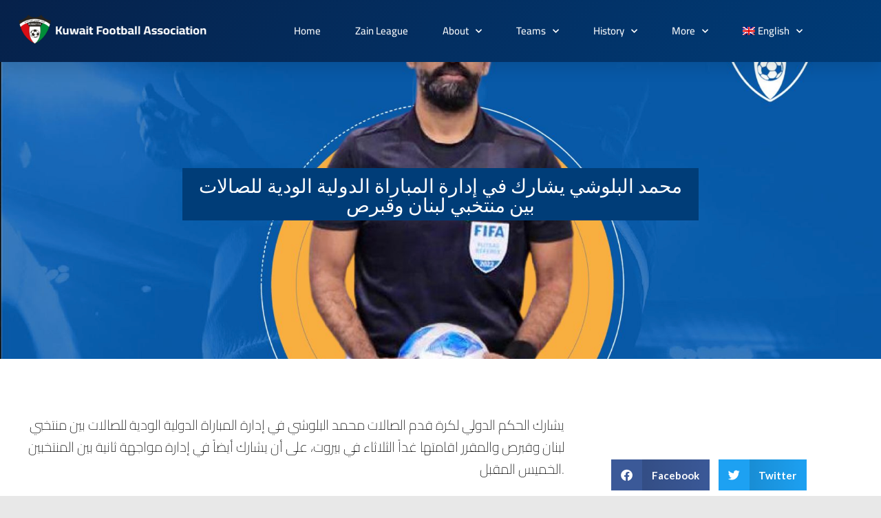

--- FILE ---
content_type: text/html; charset=UTF-8
request_url: https://kuwait-fa.org/en/news/%D9%85%D8%AD%D9%85%D8%AF-%D8%A7%D9%84%D8%A8%D9%84%D9%88%D8%B4%D9%8A-%D9%8A%D8%B4%D8%A7%D8%B1%D9%83-%D9%81%D9%8A-%D8%A5%D8%AF%D8%A7%D8%B1%D8%A9-%D8%A7%D9%84%D9%85%D8%A8%D8%A7%D8%B1%D8%A7%D8%A9-%D8%A7/
body_size: 20265
content:
<!DOCTYPE html>
<html lang="en-US">
<head>
	<meta charset="UTF-8">
	<meta name="viewport" content="width=device-width, initial-scale=1.0, viewport-fit=cover" />		<title>محمد البلوشي يشارك في إدارة المباراة الدولية الودية للصالات بين منتخبي لبنان وقبرص &#8211; Kuwait FA</title>
<meta name='robots' content='max-image-preview:large' />
	<style>img:is([sizes="auto" i], [sizes^="auto," i]) { contain-intrinsic-size: 3000px 1500px }</style>
	<link rel="alternate" hreflang="ar" href="https://kuwait-fa.org/%d8%a3%d8%ae%d8%a8%d8%a7%d8%b1/%d9%85%d8%ad%d9%85%d8%af-%d8%a7%d9%84%d8%a8%d9%84%d9%88%d8%b4%d9%8a-%d9%8a%d8%b4%d8%a7%d8%b1%d9%83-%d9%81%d9%8a-%d8%a5%d8%af%d8%a7%d8%b1%d8%a9-%d8%a7%d9%84%d9%85%d8%a8%d8%a7%d8%b1%d8%a7%d8%a9-%d8%a7/" />
<link rel="alternate" hreflang="en" href="https://kuwait-fa.org/en/news/%d9%85%d8%ad%d9%85%d8%af-%d8%a7%d9%84%d8%a8%d9%84%d9%88%d8%b4%d9%8a-%d9%8a%d8%b4%d8%a7%d8%b1%d9%83-%d9%81%d9%8a-%d8%a5%d8%af%d8%a7%d8%b1%d8%a9-%d8%a7%d9%84%d9%85%d8%a8%d8%a7%d8%b1%d8%a7%d8%a9-%d8%a7/" />
<link rel="alternate" hreflang="x-default" href="https://kuwait-fa.org/%d8%a3%d8%ae%d8%a8%d8%a7%d8%b1/%d9%85%d8%ad%d9%85%d8%af-%d8%a7%d9%84%d8%a8%d9%84%d9%88%d8%b4%d9%8a-%d9%8a%d8%b4%d8%a7%d8%b1%d9%83-%d9%81%d9%8a-%d8%a5%d8%af%d8%a7%d8%b1%d8%a9-%d8%a7%d9%84%d9%85%d8%a8%d8%a7%d8%b1%d8%a7%d8%a9-%d8%a7/" />
<link rel='dns-prefetch' href='//www.googletagmanager.com' />
<link rel='dns-prefetch' href='//fonts.googleapis.com' />
<link rel="alternate" type="application/rss+xml" title="Kuwait FA &raquo; Feed" href="https://kuwait-fa.org/en/feed/" />
<link rel="alternate" type="application/rss+xml" title="Kuwait FA &raquo; Comments Feed" href="https://kuwait-fa.org/en/comments/feed/" />
<link rel="alternate" type="application/rss+xml" title="Kuwait FA &raquo; محمد البلوشي يشارك في إدارة المباراة الدولية الودية للصالات بين منتخبي لبنان وقبرص Comments Feed" href="https://kuwait-fa.org/en/%d8%a3%d8%ae%d8%a8%d8%a7%d8%b1/%d9%85%d8%ad%d9%85%d8%af-%d8%a7%d9%84%d8%a8%d9%84%d9%88%d8%b4%d9%8a-%d9%8a%d8%b4%d8%a7%d8%b1%d9%83-%d9%81%d9%8a-%d8%a5%d8%af%d8%a7%d8%b1%d8%a9-%d8%a7%d9%84%d9%85%d8%a8%d8%a7%d8%b1%d8%a7%d8%a9-%d8%a7/feed/" />
<script type="text/javascript">
/* <![CDATA[ */
window._wpemojiSettings = {"baseUrl":"https:\/\/s.w.org\/images\/core\/emoji\/16.0.1\/72x72\/","ext":".png","svgUrl":"https:\/\/s.w.org\/images\/core\/emoji\/16.0.1\/svg\/","svgExt":".svg","source":{"concatemoji":"https:\/\/kuwait-fa.org\/wp-includes\/js\/wp-emoji-release.min.js?ver=6.8.3"}};
/*! This file is auto-generated */
!function(s,n){var o,i,e;function c(e){try{var t={supportTests:e,timestamp:(new Date).valueOf()};sessionStorage.setItem(o,JSON.stringify(t))}catch(e){}}function p(e,t,n){e.clearRect(0,0,e.canvas.width,e.canvas.height),e.fillText(t,0,0);var t=new Uint32Array(e.getImageData(0,0,e.canvas.width,e.canvas.height).data),a=(e.clearRect(0,0,e.canvas.width,e.canvas.height),e.fillText(n,0,0),new Uint32Array(e.getImageData(0,0,e.canvas.width,e.canvas.height).data));return t.every(function(e,t){return e===a[t]})}function u(e,t){e.clearRect(0,0,e.canvas.width,e.canvas.height),e.fillText(t,0,0);for(var n=e.getImageData(16,16,1,1),a=0;a<n.data.length;a++)if(0!==n.data[a])return!1;return!0}function f(e,t,n,a){switch(t){case"flag":return n(e,"\ud83c\udff3\ufe0f\u200d\u26a7\ufe0f","\ud83c\udff3\ufe0f\u200b\u26a7\ufe0f")?!1:!n(e,"\ud83c\udde8\ud83c\uddf6","\ud83c\udde8\u200b\ud83c\uddf6")&&!n(e,"\ud83c\udff4\udb40\udc67\udb40\udc62\udb40\udc65\udb40\udc6e\udb40\udc67\udb40\udc7f","\ud83c\udff4\u200b\udb40\udc67\u200b\udb40\udc62\u200b\udb40\udc65\u200b\udb40\udc6e\u200b\udb40\udc67\u200b\udb40\udc7f");case"emoji":return!a(e,"\ud83e\udedf")}return!1}function g(e,t,n,a){var r="undefined"!=typeof WorkerGlobalScope&&self instanceof WorkerGlobalScope?new OffscreenCanvas(300,150):s.createElement("canvas"),o=r.getContext("2d",{willReadFrequently:!0}),i=(o.textBaseline="top",o.font="600 32px Arial",{});return e.forEach(function(e){i[e]=t(o,e,n,a)}),i}function t(e){var t=s.createElement("script");t.src=e,t.defer=!0,s.head.appendChild(t)}"undefined"!=typeof Promise&&(o="wpEmojiSettingsSupports",i=["flag","emoji"],n.supports={everything:!0,everythingExceptFlag:!0},e=new Promise(function(e){s.addEventListener("DOMContentLoaded",e,{once:!0})}),new Promise(function(t){var n=function(){try{var e=JSON.parse(sessionStorage.getItem(o));if("object"==typeof e&&"number"==typeof e.timestamp&&(new Date).valueOf()<e.timestamp+604800&&"object"==typeof e.supportTests)return e.supportTests}catch(e){}return null}();if(!n){if("undefined"!=typeof Worker&&"undefined"!=typeof OffscreenCanvas&&"undefined"!=typeof URL&&URL.createObjectURL&&"undefined"!=typeof Blob)try{var e="postMessage("+g.toString()+"("+[JSON.stringify(i),f.toString(),p.toString(),u.toString()].join(",")+"));",a=new Blob([e],{type:"text/javascript"}),r=new Worker(URL.createObjectURL(a),{name:"wpTestEmojiSupports"});return void(r.onmessage=function(e){c(n=e.data),r.terminate(),t(n)})}catch(e){}c(n=g(i,f,p,u))}t(n)}).then(function(e){for(var t in e)n.supports[t]=e[t],n.supports.everything=n.supports.everything&&n.supports[t],"flag"!==t&&(n.supports.everythingExceptFlag=n.supports.everythingExceptFlag&&n.supports[t]);n.supports.everythingExceptFlag=n.supports.everythingExceptFlag&&!n.supports.flag,n.DOMReady=!1,n.readyCallback=function(){n.DOMReady=!0}}).then(function(){return e}).then(function(){var e;n.supports.everything||(n.readyCallback(),(e=n.source||{}).concatemoji?t(e.concatemoji):e.wpemoji&&e.twemoji&&(t(e.twemoji),t(e.wpemoji)))}))}((window,document),window._wpemojiSettings);
/* ]]> */
</script>

<link rel='stylesheet' id='sbi_styles-css' href='https://kuwait-fa.org/wp-content/plugins/instagram-feed/css/sbi-styles.min.css?ver=6.10.0' type='text/css' media='all' />
<link rel='stylesheet' id='font-awesome-css' href='https://kuwait-fa.org/wp-content/plugins/elementor/assets/lib/font-awesome/css/font-awesome.min.css?ver=4.7.0' type='text/css' media='all' />
<link rel='stylesheet' id='regular-css' href='https://kuwait-fa.org/wp-content/plugins/elementor/assets/lib/font-awesome/css/regular.min.css?ver=6.8.3' type='text/css' media='all' />
<link rel='stylesheet' id='owl-carousel-css' href='https://kuwait-fa.org/wp-content/plugins/tfposts/assets/css/owl.carousel.css?ver=6.8.3' type='text/css' media='all' />
<link rel='stylesheet' id='tf-post-style-css' href='https://kuwait-fa.org/wp-content/plugins/tfposts/assets/css/tf-style.css?ver=6.8.3' type='text/css' media='all' />
<style id='wp-emoji-styles-inline-css' type='text/css'>

	img.wp-smiley, img.emoji {
		display: inline !important;
		border: none !important;
		box-shadow: none !important;
		height: 1em !important;
		width: 1em !important;
		margin: 0 0.07em !important;
		vertical-align: -0.1em !important;
		background: none !important;
		padding: 0 !important;
	}
</style>
<link rel='stylesheet' id='wp-block-library-css' href='https://kuwait-fa.org/wp-includes/css/dist/block-library/style.min.css?ver=6.8.3' type='text/css' media='all' />
<style id='classic-theme-styles-inline-css' type='text/css'>
/*! This file is auto-generated */
.wp-block-button__link{color:#fff;background-color:#32373c;border-radius:9999px;box-shadow:none;text-decoration:none;padding:calc(.667em + 2px) calc(1.333em + 2px);font-size:1.125em}.wp-block-file__button{background:#32373c;color:#fff;text-decoration:none}
</style>
<style id='global-styles-inline-css' type='text/css'>
:root{--wp--preset--aspect-ratio--square: 1;--wp--preset--aspect-ratio--4-3: 4/3;--wp--preset--aspect-ratio--3-4: 3/4;--wp--preset--aspect-ratio--3-2: 3/2;--wp--preset--aspect-ratio--2-3: 2/3;--wp--preset--aspect-ratio--16-9: 16/9;--wp--preset--aspect-ratio--9-16: 9/16;--wp--preset--color--black: #000000;--wp--preset--color--cyan-bluish-gray: #abb8c3;--wp--preset--color--white: #ffffff;--wp--preset--color--pale-pink: #f78da7;--wp--preset--color--vivid-red: #cf2e2e;--wp--preset--color--luminous-vivid-orange: #ff6900;--wp--preset--color--luminous-vivid-amber: #fcb900;--wp--preset--color--light-green-cyan: #7bdcb5;--wp--preset--color--vivid-green-cyan: #00d084;--wp--preset--color--pale-cyan-blue: #8ed1fc;--wp--preset--color--vivid-cyan-blue: #0693e3;--wp--preset--color--vivid-purple: #9b51e0;--wp--preset--gradient--vivid-cyan-blue-to-vivid-purple: linear-gradient(135deg,rgba(6,147,227,1) 0%,rgb(155,81,224) 100%);--wp--preset--gradient--light-green-cyan-to-vivid-green-cyan: linear-gradient(135deg,rgb(122,220,180) 0%,rgb(0,208,130) 100%);--wp--preset--gradient--luminous-vivid-amber-to-luminous-vivid-orange: linear-gradient(135deg,rgba(252,185,0,1) 0%,rgba(255,105,0,1) 100%);--wp--preset--gradient--luminous-vivid-orange-to-vivid-red: linear-gradient(135deg,rgba(255,105,0,1) 0%,rgb(207,46,46) 100%);--wp--preset--gradient--very-light-gray-to-cyan-bluish-gray: linear-gradient(135deg,rgb(238,238,238) 0%,rgb(169,184,195) 100%);--wp--preset--gradient--cool-to-warm-spectrum: linear-gradient(135deg,rgb(74,234,220) 0%,rgb(151,120,209) 20%,rgb(207,42,186) 40%,rgb(238,44,130) 60%,rgb(251,105,98) 80%,rgb(254,248,76) 100%);--wp--preset--gradient--blush-light-purple: linear-gradient(135deg,rgb(255,206,236) 0%,rgb(152,150,240) 100%);--wp--preset--gradient--blush-bordeaux: linear-gradient(135deg,rgb(254,205,165) 0%,rgb(254,45,45) 50%,rgb(107,0,62) 100%);--wp--preset--gradient--luminous-dusk: linear-gradient(135deg,rgb(255,203,112) 0%,rgb(199,81,192) 50%,rgb(65,88,208) 100%);--wp--preset--gradient--pale-ocean: linear-gradient(135deg,rgb(255,245,203) 0%,rgb(182,227,212) 50%,rgb(51,167,181) 100%);--wp--preset--gradient--electric-grass: linear-gradient(135deg,rgb(202,248,128) 0%,rgb(113,206,126) 100%);--wp--preset--gradient--midnight: linear-gradient(135deg,rgb(2,3,129) 0%,rgb(40,116,252) 100%);--wp--preset--font-size--small: 13px;--wp--preset--font-size--medium: 20px;--wp--preset--font-size--large: 36px;--wp--preset--font-size--x-large: 42px;--wp--preset--spacing--20: 0.44rem;--wp--preset--spacing--30: 0.67rem;--wp--preset--spacing--40: 1rem;--wp--preset--spacing--50: 1.5rem;--wp--preset--spacing--60: 2.25rem;--wp--preset--spacing--70: 3.38rem;--wp--preset--spacing--80: 5.06rem;--wp--preset--shadow--natural: 6px 6px 9px rgba(0, 0, 0, 0.2);--wp--preset--shadow--deep: 12px 12px 50px rgba(0, 0, 0, 0.4);--wp--preset--shadow--sharp: 6px 6px 0px rgba(0, 0, 0, 0.2);--wp--preset--shadow--outlined: 6px 6px 0px -3px rgba(255, 255, 255, 1), 6px 6px rgba(0, 0, 0, 1);--wp--preset--shadow--crisp: 6px 6px 0px rgba(0, 0, 0, 1);}:where(.is-layout-flex){gap: 0.5em;}:where(.is-layout-grid){gap: 0.5em;}body .is-layout-flex{display: flex;}.is-layout-flex{flex-wrap: wrap;align-items: center;}.is-layout-flex > :is(*, div){margin: 0;}body .is-layout-grid{display: grid;}.is-layout-grid > :is(*, div){margin: 0;}:where(.wp-block-columns.is-layout-flex){gap: 2em;}:where(.wp-block-columns.is-layout-grid){gap: 2em;}:where(.wp-block-post-template.is-layout-flex){gap: 1.25em;}:where(.wp-block-post-template.is-layout-grid){gap: 1.25em;}.has-black-color{color: var(--wp--preset--color--black) !important;}.has-cyan-bluish-gray-color{color: var(--wp--preset--color--cyan-bluish-gray) !important;}.has-white-color{color: var(--wp--preset--color--white) !important;}.has-pale-pink-color{color: var(--wp--preset--color--pale-pink) !important;}.has-vivid-red-color{color: var(--wp--preset--color--vivid-red) !important;}.has-luminous-vivid-orange-color{color: var(--wp--preset--color--luminous-vivid-orange) !important;}.has-luminous-vivid-amber-color{color: var(--wp--preset--color--luminous-vivid-amber) !important;}.has-light-green-cyan-color{color: var(--wp--preset--color--light-green-cyan) !important;}.has-vivid-green-cyan-color{color: var(--wp--preset--color--vivid-green-cyan) !important;}.has-pale-cyan-blue-color{color: var(--wp--preset--color--pale-cyan-blue) !important;}.has-vivid-cyan-blue-color{color: var(--wp--preset--color--vivid-cyan-blue) !important;}.has-vivid-purple-color{color: var(--wp--preset--color--vivid-purple) !important;}.has-black-background-color{background-color: var(--wp--preset--color--black) !important;}.has-cyan-bluish-gray-background-color{background-color: var(--wp--preset--color--cyan-bluish-gray) !important;}.has-white-background-color{background-color: var(--wp--preset--color--white) !important;}.has-pale-pink-background-color{background-color: var(--wp--preset--color--pale-pink) !important;}.has-vivid-red-background-color{background-color: var(--wp--preset--color--vivid-red) !important;}.has-luminous-vivid-orange-background-color{background-color: var(--wp--preset--color--luminous-vivid-orange) !important;}.has-luminous-vivid-amber-background-color{background-color: var(--wp--preset--color--luminous-vivid-amber) !important;}.has-light-green-cyan-background-color{background-color: var(--wp--preset--color--light-green-cyan) !important;}.has-vivid-green-cyan-background-color{background-color: var(--wp--preset--color--vivid-green-cyan) !important;}.has-pale-cyan-blue-background-color{background-color: var(--wp--preset--color--pale-cyan-blue) !important;}.has-vivid-cyan-blue-background-color{background-color: var(--wp--preset--color--vivid-cyan-blue) !important;}.has-vivid-purple-background-color{background-color: var(--wp--preset--color--vivid-purple) !important;}.has-black-border-color{border-color: var(--wp--preset--color--black) !important;}.has-cyan-bluish-gray-border-color{border-color: var(--wp--preset--color--cyan-bluish-gray) !important;}.has-white-border-color{border-color: var(--wp--preset--color--white) !important;}.has-pale-pink-border-color{border-color: var(--wp--preset--color--pale-pink) !important;}.has-vivid-red-border-color{border-color: var(--wp--preset--color--vivid-red) !important;}.has-luminous-vivid-orange-border-color{border-color: var(--wp--preset--color--luminous-vivid-orange) !important;}.has-luminous-vivid-amber-border-color{border-color: var(--wp--preset--color--luminous-vivid-amber) !important;}.has-light-green-cyan-border-color{border-color: var(--wp--preset--color--light-green-cyan) !important;}.has-vivid-green-cyan-border-color{border-color: var(--wp--preset--color--vivid-green-cyan) !important;}.has-pale-cyan-blue-border-color{border-color: var(--wp--preset--color--pale-cyan-blue) !important;}.has-vivid-cyan-blue-border-color{border-color: var(--wp--preset--color--vivid-cyan-blue) !important;}.has-vivid-purple-border-color{border-color: var(--wp--preset--color--vivid-purple) !important;}.has-vivid-cyan-blue-to-vivid-purple-gradient-background{background: var(--wp--preset--gradient--vivid-cyan-blue-to-vivid-purple) !important;}.has-light-green-cyan-to-vivid-green-cyan-gradient-background{background: var(--wp--preset--gradient--light-green-cyan-to-vivid-green-cyan) !important;}.has-luminous-vivid-amber-to-luminous-vivid-orange-gradient-background{background: var(--wp--preset--gradient--luminous-vivid-amber-to-luminous-vivid-orange) !important;}.has-luminous-vivid-orange-to-vivid-red-gradient-background{background: var(--wp--preset--gradient--luminous-vivid-orange-to-vivid-red) !important;}.has-very-light-gray-to-cyan-bluish-gray-gradient-background{background: var(--wp--preset--gradient--very-light-gray-to-cyan-bluish-gray) !important;}.has-cool-to-warm-spectrum-gradient-background{background: var(--wp--preset--gradient--cool-to-warm-spectrum) !important;}.has-blush-light-purple-gradient-background{background: var(--wp--preset--gradient--blush-light-purple) !important;}.has-blush-bordeaux-gradient-background{background: var(--wp--preset--gradient--blush-bordeaux) !important;}.has-luminous-dusk-gradient-background{background: var(--wp--preset--gradient--luminous-dusk) !important;}.has-pale-ocean-gradient-background{background: var(--wp--preset--gradient--pale-ocean) !important;}.has-electric-grass-gradient-background{background: var(--wp--preset--gradient--electric-grass) !important;}.has-midnight-gradient-background{background: var(--wp--preset--gradient--midnight) !important;}.has-small-font-size{font-size: var(--wp--preset--font-size--small) !important;}.has-medium-font-size{font-size: var(--wp--preset--font-size--medium) !important;}.has-large-font-size{font-size: var(--wp--preset--font-size--large) !important;}.has-x-large-font-size{font-size: var(--wp--preset--font-size--x-large) !important;}
:where(.wp-block-post-template.is-layout-flex){gap: 1.25em;}:where(.wp-block-post-template.is-layout-grid){gap: 1.25em;}
:where(.wp-block-columns.is-layout-flex){gap: 2em;}:where(.wp-block-columns.is-layout-grid){gap: 2em;}
:root :where(.wp-block-pullquote){font-size: 1.5em;line-height: 1.6;}
</style>
<link rel='stylesheet' id='contact-form-7-css' href='https://kuwait-fa.org/wp-content/plugins/contact-form-7/includes/css/styles.css?ver=6.1.4' type='text/css' media='all' />
<link rel='stylesheet' id='dashicons-css' href='https://kuwait-fa.org/wp-includes/css/dashicons.min.css?ver=6.8.3' type='text/css' media='all' />
<link rel='stylesheet' id='sportspress-general-css' href='//kuwait-fa.org/wp-content/plugins/sportspress-pro/includes/sportspress/assets/css/sportspress.css?ver=2.7.16' type='text/css' media='all' />
<link rel='stylesheet' id='sportspress-icons-css' href='//kuwait-fa.org/wp-content/plugins/sportspress-pro/includes/sportspress/assets/css/icons.css?ver=2.7' type='text/css' media='all' />
<link rel='stylesheet' id='sportspress-league-menu-css' href='//kuwait-fa.org/wp-content/plugins/sportspress-pro/includes/sportspress-league-menu/css/sportspress-league-menu.css?ver=2.1.2' type='text/css' media='all' />
<link rel='stylesheet' id='sportspress-event-statistics-css' href='//kuwait-fa.org/wp-content/plugins/sportspress-pro/includes/sportspress-match-stats/css/sportspress-match-stats.css?ver=2.2' type='text/css' media='all' />
<link rel='stylesheet' id='sportspress-results-matrix-css' href='//kuwait-fa.org/wp-content/plugins/sportspress-pro/includes/sportspress-results-matrix/css/sportspress-results-matrix.css?ver=2.6.9' type='text/css' media='all' />
<link rel='stylesheet' id='sportspress-scoreboard-css' href='//kuwait-fa.org/wp-content/plugins/sportspress-pro/includes/sportspress-scoreboard/css/sportspress-scoreboard.css?ver=2.6.11' type='text/css' media='all' />
<link rel='stylesheet' id='sportspress-scoreboard-ltr-css' href='//kuwait-fa.org/wp-content/plugins/sportspress-pro/includes/sportspress-scoreboard/css/sportspress-scoreboard-ltr.css?ver=2.6.11' type='text/css' media='all' />
<link rel='stylesheet' id='sportspress-sponsors-css' href='//kuwait-fa.org/wp-content/plugins/sportspress-pro/includes/sportspress-sponsors/css/sportspress-sponsors.css?ver=2.6.15' type='text/css' media='all' />
<link rel='stylesheet' id='sportspress-timelines-css' href='//kuwait-fa.org/wp-content/plugins/sportspress-pro/includes/sportspress-timelines/css/sportspress-timelines.css?ver=2.6' type='text/css' media='all' />
<link rel='stylesheet' id='sportspress-tournaments-css' href='//kuwait-fa.org/wp-content/plugins/sportspress-pro/includes/sportspress-tournaments/css/sportspress-tournaments.css?ver=2.6.21' type='text/css' media='all' />
<link rel='stylesheet' id='sportspress-tournaments-ltr-css' href='//kuwait-fa.org/wp-content/plugins/sportspress-pro/includes/sportspress-tournaments/css/sportspress-tournaments-ltr.css?ver=2.6.21' type='text/css' media='all' />
<link rel='stylesheet' id='jquery-bracket-css' href='//kuwait-fa.org/wp-content/plugins/sportspress-pro/includes/sportspress-tournaments/css/jquery.bracket.min.css?ver=0.11.0' type='text/css' media='all' />
<link rel='stylesheet' id='sportspress-twitter-css' href='//kuwait-fa.org/wp-content/plugins/sportspress-pro/includes/sportspress-twitter/css/sportspress-twitter.css?ver=2.1.2' type='text/css' media='all' />
<link rel='stylesheet' id='sportspress-user-scores-css' href='//kuwait-fa.org/wp-content/plugins/sportspress-pro/includes/sportspress-user-scores/css/sportspress-user-scores.css?ver=2.3' type='text/css' media='all' />
<link rel='stylesheet' id='wpml-legacy-horizontal-list-0-css' href='https://kuwait-fa.org/wp-content/plugins/sitepress-multilingual-cms/templates/language-switchers/legacy-list-horizontal/style.min.css?ver=1' type='text/css' media='all' />
<link rel='stylesheet' id='wpml-menu-item-0-css' href='https://kuwait-fa.org/wp-content/plugins/sitepress-multilingual-cms/templates/language-switchers/menu-item/style.min.css?ver=1' type='text/css' media='all' />
<link rel='stylesheet' id='rookie-lato-css' href='//fonts.googleapis.com/css?family=Lato%3A400%2C700%2C400italic%2C700italic&#038;subset=latin-ext&#038;ver=6.8.3' type='text/css' media='all' />
<link rel='stylesheet' id='rookie-oswald-css' href='//fonts.googleapis.com/css?family=Oswald%3A400%2C700&#038;subset=latin-ext&#038;ver=6.8.3' type='text/css' media='all' />
<link rel='stylesheet' id='rookie-framework-style-css' href='https://kuwait-fa.org/wp-content/themes/rookie/framework.css?ver=6.8.3' type='text/css' media='all' />
<link rel='stylesheet' id='rookie-style-css' href='https://kuwait-fa.org/wp-content/themes/rookie/style.css?ver=6.8.3' type='text/css' media='all' />
<link rel='stylesheet' id='esg-plugin-settings-css' href='https://kuwait-fa.org/wp-content/plugins/essential-grid/public/assets/css/settings.css?ver=3.1.4' type='text/css' media='all' />
<link rel='stylesheet' id='tp-fontello-css' href='https://kuwait-fa.org/wp-content/plugins/essential-grid/public/assets/font/fontello/css/fontello.css?ver=3.1.4' type='text/css' media='all' />
<link rel='stylesheet' id='elementor-frontend-css' href='https://kuwait-fa.org/wp-content/plugins/elementor/assets/css/frontend.min.css?ver=3.33.2' type='text/css' media='all' />
<style id='elementor-frontend-inline-css' type='text/css'>
.elementor-kit-2823{--e-global-color-primary:#003D78;--e-global-color-secondary:#54595F;--e-global-color-text:#7A7A7A;--e-global-color-accent:#61CE70;--e-global-color-1be65185:#4054B2;--e-global-color-5d5f3900:#23A455;--e-global-color-28773b7:#000;--e-global-color-2469eac8:#FFF;--e-global-color-e29ee67:#003D78;--e-global-typography-primary-font-family:"Cairo";--e-global-typography-primary-font-weight:600;--e-global-typography-primary-letter-spacing:0px;--e-global-typography-secondary-font-family:"Cairo";--e-global-typography-secondary-font-weight:400;--e-global-typography-secondary-letter-spacing:0px;--e-global-typography-text-font-family:"Cairo";--e-global-typography-text-font-weight:400;--e-global-typography-text-letter-spacing:0px;--e-global-typography-accent-font-family:"Cairo";--e-global-typography-accent-font-weight:500;--e-global-typography-accent-letter-spacing:0px;letter-spacing:0px;--e-page-transition-entrance-animation:e-page-transition-slide-out-down;--e-page-transition-exit-animation:e-page-transition-slide-in-up;--e-page-transition-animation-duration:1250ms;}.elementor-kit-2823 button,.elementor-kit-2823 input[type="button"],.elementor-kit-2823 input[type="submit"],.elementor-kit-2823 .elementor-button{background-color:var( --e-global-color-primary );color:#FFFFFF;}.elementor-kit-2823 e-page-transition{background-color:transparent;background-image:linear-gradient(180deg, var( --e-global-color-primary ) 0%, #052D54 100%);}.elementor-kit-2823 a{font-size:19px;line-height:1.2em;letter-spacing:0px;}.elementor-kit-2823 h1{letter-spacing:0px;}.elementor-kit-2823 h2{letter-spacing:0px;}.elementor-kit-2823 h3{letter-spacing:0px;}.elementor-kit-2823 h4{letter-spacing:0px;}.elementor-kit-2823 h5{letter-spacing:0px;}.elementor-kit-2823 h6{letter-spacing:0px;}.elementor-section.elementor-section-boxed > .elementor-container{max-width:1140px;}.e-con{--container-max-width:1140px;}.elementor-widget:not(:last-child){margin-block-end:20px;}.elementor-element{--widgets-spacing:20px 20px;--widgets-spacing-row:20px;--widgets-spacing-column:20px;}{}.sc_layouts_title_caption{display:var(--page-title-display);}@media(max-width:1024px){.elementor-section.elementor-section-boxed > .elementor-container{max-width:1024px;}.e-con{--container-max-width:1024px;}}@media(max-width:767px){.elementor-section.elementor-section-boxed > .elementor-container{max-width:767px;}.e-con{--container-max-width:767px;}}
.elementor-8196 .elementor-element.elementor-element-3a5a93a9 > .elementor-container > .elementor-column > .elementor-widget-wrap{align-content:center;align-items:center;}.elementor-8196 .elementor-element.elementor-element-3a5a93a9:not(.elementor-motion-effects-element-type-background), .elementor-8196 .elementor-element.elementor-element-3a5a93a9 > .elementor-motion-effects-container > .elementor-motion-effects-layer{background-color:transparent;background-image:linear-gradient(130deg, #06214A 0%, #003C78 100%);}.elementor-8196 .elementor-element.elementor-element-3a5a93a9 > .elementor-container{min-height:90px;}.elementor-8196 .elementor-element.elementor-element-3a5a93a9{box-shadow:0px 10px 20px 0px rgba(0,0,0,0.1);transition:background 0.3s, border 0.3s, border-radius 0.3s, box-shadow 0.3s;margin-top:0px;margin-bottom:25px;padding:0px 0px 0px 0px;z-index:100;}.elementor-8196 .elementor-element.elementor-element-3a5a93a9 > .elementor-background-overlay{transition:background 0.3s, border-radius 0.3s, opacity 0.3s;}.elementor-bc-flex-widget .elementor-8196 .elementor-element.elementor-element-707d2066.elementor-column .elementor-widget-wrap{align-items:center;}.elementor-8196 .elementor-element.elementor-element-707d2066.elementor-column.elementor-element[data-element_type="column"] > .elementor-widget-wrap.elementor-element-populated{align-content:center;align-items:center;}.elementor-8196 .elementor-element.elementor-element-7591a067{width:100%;max-width:100%;align-self:center;}.elementor-8196 .elementor-element.elementor-element-7591a067 img{width:100%;max-width:100%;height:48px;}.elementor-bc-flex-widget .elementor-8196 .elementor-element.elementor-element-5e19f42.elementor-column .elementor-widget-wrap{align-items:center;}.elementor-8196 .elementor-element.elementor-element-5e19f42.elementor-column.elementor-element[data-element_type="column"] > .elementor-widget-wrap.elementor-element-populated{align-content:center;align-items:center;}.elementor-8196 .elementor-element.elementor-element-5e19f42 > .elementor-element-populated{padding:0px 20px 0px 0px;}.elementor-8196 .elementor-element.elementor-element-34509c1f{width:100%;max-width:100%;z-index:100;--e-nav-menu-horizontal-menu-item-margin:calc( 50px / 2 );--nav-menu-icon-size:25px;}.elementor-8196 .elementor-element.elementor-element-34509c1f .elementor-menu-toggle{margin-left:auto;background-color:rgba(255,255,255,0);border-width:0px;border-radius:0px;}.elementor-8196 .elementor-element.elementor-element-34509c1f .elementor-nav-menu .elementor-item{font-family:"Cairo", Cairo;font-size:15px;font-weight:500;font-style:normal;}.elementor-8196 .elementor-element.elementor-element-34509c1f .elementor-nav-menu--main .elementor-item{color:#ffffff;fill:#ffffff;padding-left:0px;padding-right:0px;padding-top:35px;padding-bottom:35px;}.elementor-8196 .elementor-element.elementor-element-34509c1f .elementor-nav-menu--main .elementor-item:hover,
					.elementor-8196 .elementor-element.elementor-element-34509c1f .elementor-nav-menu--main .elementor-item.elementor-item-active,
					.elementor-8196 .elementor-element.elementor-element-34509c1f .elementor-nav-menu--main .elementor-item.highlighted,
					.elementor-8196 .elementor-element.elementor-element-34509c1f .elementor-nav-menu--main .elementor-item:focus{color:#ffffff;fill:#ffffff;}.elementor-8196 .elementor-element.elementor-element-34509c1f .elementor-nav-menu--main:not(.e--pointer-framed) .elementor-item:before,
					.elementor-8196 .elementor-element.elementor-element-34509c1f .elementor-nav-menu--main:not(.e--pointer-framed) .elementor-item:after{background-color:#ffffff;}.elementor-8196 .elementor-element.elementor-element-34509c1f .e--pointer-framed .elementor-item:before,
					.elementor-8196 .elementor-element.elementor-element-34509c1f .e--pointer-framed .elementor-item:after{border-color:#ffffff;}.elementor-8196 .elementor-element.elementor-element-34509c1f .elementor-nav-menu--main .elementor-item.elementor-item-active{color:#FFFFFF;}.elementor-8196 .elementor-element.elementor-element-34509c1f .elementor-nav-menu--main:not(.e--pointer-framed) .elementor-item.elementor-item-active:before,
					.elementor-8196 .elementor-element.elementor-element-34509c1f .elementor-nav-menu--main:not(.e--pointer-framed) .elementor-item.elementor-item-active:after{background-color:#0964BC;}.elementor-8196 .elementor-element.elementor-element-34509c1f .e--pointer-framed .elementor-item.elementor-item-active:before,
					.elementor-8196 .elementor-element.elementor-element-34509c1f .e--pointer-framed .elementor-item.elementor-item-active:after{border-color:#0964BC;}.elementor-8196 .elementor-element.elementor-element-34509c1f .e--pointer-framed .elementor-item:before{border-width:2px;}.elementor-8196 .elementor-element.elementor-element-34509c1f .e--pointer-framed.e--animation-draw .elementor-item:before{border-width:0 0 2px 2px;}.elementor-8196 .elementor-element.elementor-element-34509c1f .e--pointer-framed.e--animation-draw .elementor-item:after{border-width:2px 2px 0 0;}.elementor-8196 .elementor-element.elementor-element-34509c1f .e--pointer-framed.e--animation-corners .elementor-item:before{border-width:2px 0 0 2px;}.elementor-8196 .elementor-element.elementor-element-34509c1f .e--pointer-framed.e--animation-corners .elementor-item:after{border-width:0 2px 2px 0;}.elementor-8196 .elementor-element.elementor-element-34509c1f .e--pointer-underline .elementor-item:after,
					 .elementor-8196 .elementor-element.elementor-element-34509c1f .e--pointer-overline .elementor-item:before,
					 .elementor-8196 .elementor-element.elementor-element-34509c1f .e--pointer-double-line .elementor-item:before,
					 .elementor-8196 .elementor-element.elementor-element-34509c1f .e--pointer-double-line .elementor-item:after{height:2px;}.elementor-8196 .elementor-element.elementor-element-34509c1f .elementor-nav-menu--main:not(.elementor-nav-menu--layout-horizontal) .elementor-nav-menu > li:not(:last-child){margin-bottom:50px;}.elementor-8196 .elementor-element.elementor-element-34509c1f .elementor-nav-menu--dropdown a, .elementor-8196 .elementor-element.elementor-element-34509c1f .elementor-menu-toggle{color:#3d4459;fill:#3d4459;}.elementor-8196 .elementor-element.elementor-element-34509c1f .elementor-nav-menu--dropdown{background-color:#ffffff;}.elementor-8196 .elementor-element.elementor-element-34509c1f .elementor-nav-menu--dropdown a:hover,
					.elementor-8196 .elementor-element.elementor-element-34509c1f .elementor-nav-menu--dropdown a:focus,
					.elementor-8196 .elementor-element.elementor-element-34509c1f .elementor-nav-menu--dropdown a.elementor-item-active,
					.elementor-8196 .elementor-element.elementor-element-34509c1f .elementor-nav-menu--dropdown a.highlighted,
					.elementor-8196 .elementor-element.elementor-element-34509c1f .elementor-menu-toggle:hover,
					.elementor-8196 .elementor-element.elementor-element-34509c1f .elementor-menu-toggle:focus{color:#FFFFFF;}.elementor-8196 .elementor-element.elementor-element-34509c1f .elementor-nav-menu--dropdown a:hover,
					.elementor-8196 .elementor-element.elementor-element-34509c1f .elementor-nav-menu--dropdown a:focus,
					.elementor-8196 .elementor-element.elementor-element-34509c1f .elementor-nav-menu--dropdown a.elementor-item-active,
					.elementor-8196 .elementor-element.elementor-element-34509c1f .elementor-nav-menu--dropdown a.highlighted{background-color:#003C78;}.elementor-8196 .elementor-element.elementor-element-34509c1f .elementor-nav-menu--dropdown a.elementor-item-active{color:#FFFFFF;background-color:#005EB9;}.elementor-8196 .elementor-element.elementor-element-34509c1f .elementor-nav-menu--dropdown .elementor-item, .elementor-8196 .elementor-element.elementor-element-34509c1f .elementor-nav-menu--dropdown  .elementor-sub-item{font-family:"Montserrat", Cairo;}.elementor-8196 .elementor-element.elementor-element-34509c1f .elementor-nav-menu--main .elementor-nav-menu--dropdown, .elementor-8196 .elementor-element.elementor-element-34509c1f .elementor-nav-menu__container.elementor-nav-menu--dropdown{box-shadow:0px 2px 15px 0px rgba(0,0,0,0.1);}.elementor-8196 .elementor-element.elementor-element-34509c1f .elementor-nav-menu--dropdown a{padding-left:40px;padding-right:40px;padding-top:5px;padding-bottom:5px;}.elementor-8196 .elementor-element.elementor-element-34509c1f .elementor-nav-menu--dropdown li:not(:last-child){border-style:solid;border-color:#efefef;border-bottom-width:1px;}.elementor-8196 .elementor-element.elementor-element-34509c1f .elementor-nav-menu--main > .elementor-nav-menu > li > .elementor-nav-menu--dropdown, .elementor-8196 .elementor-element.elementor-element-34509c1f .elementor-nav-menu__container.elementor-nav-menu--dropdown{margin-top:0px !important;}.elementor-8196 .elementor-element.elementor-element-34509c1f div.elementor-menu-toggle{color:#ffffff;}.elementor-8196 .elementor-element.elementor-element-34509c1f div.elementor-menu-toggle svg{fill:#ffffff;}.elementor-8196 .elementor-element.elementor-element-34509c1f div.elementor-menu-toggle:hover, .elementor-8196 .elementor-element.elementor-element-34509c1f div.elementor-menu-toggle:focus{color:#ffffff;}.elementor-8196 .elementor-element.elementor-element-34509c1f div.elementor-menu-toggle:hover svg, .elementor-8196 .elementor-element.elementor-element-34509c1f div.elementor-menu-toggle:focus svg{fill:#ffffff;}.elementor-theme-builder-content-area{height:400px;}.elementor-location-header:before, .elementor-location-footer:before{content:"";display:table;clear:both;}@media(max-width:1024px){.elementor-8196 .elementor-element.elementor-element-707d2066 > .elementor-element-populated{padding:0% 0% 0% 5%;}.elementor-8196 .elementor-element.elementor-element-5e19f42 > .elementor-element-populated{padding:0% 0% 0% 5%;}.elementor-8196 .elementor-element.elementor-element-34509c1f > .elementor-widget-container{padding:0px 10px 0px 0px;}.elementor-8196 .elementor-element.elementor-element-34509c1f .elementor-nav-menu--dropdown .elementor-item, .elementor-8196 .elementor-element.elementor-element-34509c1f .elementor-nav-menu--dropdown  .elementor-sub-item{font-size:16px;}.elementor-8196 .elementor-element.elementor-element-34509c1f .elementor-nav-menu--dropdown a{padding-top:25px;padding-bottom:25px;}.elementor-8196 .elementor-element.elementor-element-34509c1f .elementor-nav-menu--main > .elementor-nav-menu > li > .elementor-nav-menu--dropdown, .elementor-8196 .elementor-element.elementor-element-34509c1f .elementor-nav-menu__container.elementor-nav-menu--dropdown{margin-top:25px !important;}}@media(min-width:768px){.elementor-8196 .elementor-element.elementor-element-707d2066{width:26%;}.elementor-8196 .elementor-element.elementor-element-5e19f42{width:74%;}}@media(max-width:1024px) and (min-width:768px){.elementor-8196 .elementor-element.elementor-element-707d2066{width:50%;}.elementor-8196 .elementor-element.elementor-element-5e19f42{width:25%;}}@media(max-width:767px){.elementor-8196 .elementor-element.elementor-element-3a5a93a9{padding:0px 0px 0px 0px;}.elementor-8196 .elementor-element.elementor-element-707d2066{width:74%;}.elementor-8196 .elementor-element.elementor-element-707d2066 > .elementor-element-populated{padding:0px 0px 0px 26px;}.elementor-8196 .elementor-element.elementor-element-7591a067{text-align:left;}.elementor-8196 .elementor-element.elementor-element-7591a067 img{height:38px;}.elementor-8196 .elementor-element.elementor-element-5e19f42{width:18%;}.elementor-8196 .elementor-element.elementor-element-5e19f42 > .elementor-element-populated{padding:0px 0px 0px 0px;}.elementor-8196 .elementor-element.elementor-element-34509c1f > .elementor-widget-container{padding:0px 20px 0px 0px;}.elementor-8196 .elementor-element.elementor-element-34509c1f .elementor-nav-menu--main > .elementor-nav-menu > li > .elementor-nav-menu--dropdown, .elementor-8196 .elementor-element.elementor-element-34509c1f .elementor-nav-menu__container.elementor-nav-menu--dropdown{margin-top:25px !important;}}
.elementor-8240 .elementor-element.elementor-element-ec0de02:not(.elementor-motion-effects-element-type-background), .elementor-8240 .elementor-element.elementor-element-ec0de02 > .elementor-motion-effects-container > .elementor-motion-effects-layer{background-color:transparent;background-image:linear-gradient(180deg, #003D78 12%, #0C2E4E 98%);}.elementor-8240 .elementor-element.elementor-element-ec0de02{transition:background 0.3s, border 0.3s, border-radius 0.3s, box-shadow 0.3s;margin-top:070px;margin-bottom:0px;padding:74px 0px 70px 0px;}.elementor-8240 .elementor-element.elementor-element-ec0de02 > .elementor-background-overlay{transition:background 0.3s, border-radius 0.3s, opacity 0.3s;}.elementor-8240 .elementor-element.elementor-element-2c77d98 > .elementor-element-populated{margin:0px 80px 0px 0px;--e-column-margin-right:80px;--e-column-margin-left:0px;}.elementor-8240 .elementor-element.elementor-element-09c21be > .elementor-widget-container{padding:0px 0px 0px 0px;}.elementor-8240 .elementor-element.elementor-element-09c21be{text-align:left;}.elementor-8240 .elementor-element.elementor-element-09c21be img{width:75%;}.elementor-8240 .elementor-element.elementor-element-516202e{--grid-template-columns:repeat(0, auto);--icon-size:15px;--grid-column-gap:8px;--grid-row-gap:0px;}.elementor-8240 .elementor-element.elementor-element-516202e .elementor-widget-container{text-align:left;}.elementor-8240 .elementor-element.elementor-element-516202e > .elementor-widget-container{padding:20px 0px 0px 020px;}.elementor-8240 .elementor-element.elementor-element-516202e .elementor-social-icon{background-color:rgba(255,255,255,0.21);--icon-padding:0.4em;}.elementor-8240 .elementor-element.elementor-element-516202e .elementor-social-icon i{color:#ffffff;}.elementor-8240 .elementor-element.elementor-element-516202e .elementor-social-icon svg{fill:#ffffff;}.elementor-8240 .elementor-element.elementor-element-516202e .elementor-social-icon:hover{background-color:#ffffff;}.elementor-8240 .elementor-element.elementor-element-516202e .elementor-social-icon:hover i{color:#001c38;}.elementor-8240 .elementor-element.elementor-element-516202e .elementor-social-icon:hover svg{fill:#001c38;}.elementor-bc-flex-widget .elementor-8240 .elementor-element.elementor-element-cc700a1.elementor-column .elementor-widget-wrap{align-items:flex-start;}.elementor-8240 .elementor-element.elementor-element-cc700a1.elementor-column.elementor-element[data-element_type="column"] > .elementor-widget-wrap.elementor-element-populated{align-content:flex-start;align-items:flex-start;}.elementor-8240 .elementor-element.elementor-element-b4af532 > .elementor-widget-container{padding:0px 0px 5px 0px;}.elementor-8240 .elementor-element.elementor-element-b4af532{text-align:left;}.elementor-8240 .elementor-element.elementor-element-b4af532 .elementor-heading-title{font-size:18px;font-weight:500;letter-spacing:0px;color:#ffffff;}.elementor-8240 .elementor-element.elementor-element-1961dac > .elementor-widget-container{padding:0px 0px 1px 0px;}.elementor-8240 .elementor-element.elementor-element-1961dac .elementor-icon-list-items:not(.elementor-inline-items) .elementor-icon-list-item:not(:last-child){padding-block-end:calc(5px/2);}.elementor-8240 .elementor-element.elementor-element-1961dac .elementor-icon-list-items:not(.elementor-inline-items) .elementor-icon-list-item:not(:first-child){margin-block-start:calc(5px/2);}.elementor-8240 .elementor-element.elementor-element-1961dac .elementor-icon-list-items.elementor-inline-items .elementor-icon-list-item{margin-inline:calc(5px/2);}.elementor-8240 .elementor-element.elementor-element-1961dac .elementor-icon-list-items.elementor-inline-items{margin-inline:calc(-5px/2);}.elementor-8240 .elementor-element.elementor-element-1961dac .elementor-icon-list-items.elementor-inline-items .elementor-icon-list-item:after{inset-inline-end:calc(-5px/2);}.elementor-8240 .elementor-element.elementor-element-1961dac .elementor-icon-list-icon i{transition:color 0.3s;}.elementor-8240 .elementor-element.elementor-element-1961dac .elementor-icon-list-icon svg{transition:fill 0.3s;}.elementor-8240 .elementor-element.elementor-element-1961dac{--e-icon-list-icon-size:0px;--icon-vertical-offset:0px;}.elementor-8240 .elementor-element.elementor-element-1961dac .elementor-icon-list-icon{padding-inline-end:0px;}.elementor-8240 .elementor-element.elementor-element-1961dac .elementor-icon-list-item > .elementor-icon-list-text, .elementor-8240 .elementor-element.elementor-element-1961dac .elementor-icon-list-item > a{font-size:14px;font-weight:300;}.elementor-8240 .elementor-element.elementor-element-1961dac .elementor-icon-list-text{color:rgba(255,255,255,0.38);transition:color 0.3s;}.elementor-bc-flex-widget .elementor-8240 .elementor-element.elementor-element-af78b00.elementor-column .elementor-widget-wrap{align-items:flex-start;}.elementor-8240 .elementor-element.elementor-element-af78b00.elementor-column.elementor-element[data-element_type="column"] > .elementor-widget-wrap.elementor-element-populated{align-content:flex-start;align-items:flex-start;}.elementor-8240 .elementor-element.elementor-element-31480f0 > .elementor-widget-container{padding:0px 0px 05px 0px;}.elementor-8240 .elementor-element.elementor-element-31480f0{text-align:left;}.elementor-8240 .elementor-element.elementor-element-31480f0 .elementor-heading-title{font-size:18px;font-weight:500;letter-spacing:0px;color:#ffffff;}.elementor-8240 .elementor-element.elementor-element-6d0667e .elementor-icon-list-items:not(.elementor-inline-items) .elementor-icon-list-item:not(:last-child){padding-block-end:calc(5px/2);}.elementor-8240 .elementor-element.elementor-element-6d0667e .elementor-icon-list-items:not(.elementor-inline-items) .elementor-icon-list-item:not(:first-child){margin-block-start:calc(5px/2);}.elementor-8240 .elementor-element.elementor-element-6d0667e .elementor-icon-list-items.elementor-inline-items .elementor-icon-list-item{margin-inline:calc(5px/2);}.elementor-8240 .elementor-element.elementor-element-6d0667e .elementor-icon-list-items.elementor-inline-items{margin-inline:calc(-5px/2);}.elementor-8240 .elementor-element.elementor-element-6d0667e .elementor-icon-list-items.elementor-inline-items .elementor-icon-list-item:after{inset-inline-end:calc(-5px/2);}.elementor-8240 .elementor-element.elementor-element-6d0667e .elementor-icon-list-icon i{transition:color 0.3s;}.elementor-8240 .elementor-element.elementor-element-6d0667e .elementor-icon-list-icon svg{transition:fill 0.3s;}.elementor-8240 .elementor-element.elementor-element-6d0667e{--e-icon-list-icon-size:0px;--icon-vertical-offset:0px;}.elementor-8240 .elementor-element.elementor-element-6d0667e .elementor-icon-list-icon{padding-inline-end:0px;}.elementor-8240 .elementor-element.elementor-element-6d0667e .elementor-icon-list-item > .elementor-icon-list-text, .elementor-8240 .elementor-element.elementor-element-6d0667e .elementor-icon-list-item > a{font-size:14px;font-weight:300;}.elementor-8240 .elementor-element.elementor-element-6d0667e .elementor-icon-list-text{color:rgba(255,255,255,0.38);transition:color 0.3s;}.elementor-bc-flex-widget .elementor-8240 .elementor-element.elementor-element-56f4161.elementor-column .elementor-widget-wrap{align-items:flex-start;}.elementor-8240 .elementor-element.elementor-element-56f4161.elementor-column.elementor-element[data-element_type="column"] > .elementor-widget-wrap.elementor-element-populated{align-content:flex-start;align-items:flex-start;}.elementor-8240 .elementor-element.elementor-element-3b14ae0 > .elementor-widget-container{padding:0px 0px 5px 0px;}.elementor-8240 .elementor-element.elementor-element-3b14ae0{text-align:left;}.elementor-8240 .elementor-element.elementor-element-3b14ae0 .elementor-heading-title{font-size:18px;font-weight:500;letter-spacing:0px;color:#ffffff;}.elementor-8240 .elementor-element.elementor-element-d04db37 .elementor-icon-list-items:not(.elementor-inline-items) .elementor-icon-list-item:not(:last-child){padding-block-end:calc(5px/2);}.elementor-8240 .elementor-element.elementor-element-d04db37 .elementor-icon-list-items:not(.elementor-inline-items) .elementor-icon-list-item:not(:first-child){margin-block-start:calc(5px/2);}.elementor-8240 .elementor-element.elementor-element-d04db37 .elementor-icon-list-items.elementor-inline-items .elementor-icon-list-item{margin-inline:calc(5px/2);}.elementor-8240 .elementor-element.elementor-element-d04db37 .elementor-icon-list-items.elementor-inline-items{margin-inline:calc(-5px/2);}.elementor-8240 .elementor-element.elementor-element-d04db37 .elementor-icon-list-items.elementor-inline-items .elementor-icon-list-item:after{inset-inline-end:calc(-5px/2);}.elementor-8240 .elementor-element.elementor-element-d04db37 .elementor-icon-list-icon i{transition:color 0.3s;}.elementor-8240 .elementor-element.elementor-element-d04db37 .elementor-icon-list-icon svg{transition:fill 0.3s;}.elementor-8240 .elementor-element.elementor-element-d04db37{--e-icon-list-icon-size:0px;--icon-vertical-offset:0px;}.elementor-8240 .elementor-element.elementor-element-d04db37 .elementor-icon-list-icon{padding-inline-end:0px;}.elementor-8240 .elementor-element.elementor-element-d04db37 .elementor-icon-list-item > .elementor-icon-list-text, .elementor-8240 .elementor-element.elementor-element-d04db37 .elementor-icon-list-item > a{font-size:14px;font-weight:300;}.elementor-8240 .elementor-element.elementor-element-d04db37 .elementor-icon-list-text{color:rgba(255,255,255,0.38);transition:color 0.3s;}.elementor-theme-builder-content-area{height:400px;}.elementor-location-header:before, .elementor-location-footer:before{content:"";display:table;clear:both;}@media(max-width:1024px){.elementor-8240 .elementor-element.elementor-element-ec0de02{padding:50px 20px 50px 20px;}.elementor-8240 .elementor-element.elementor-element-2c77d98 > .elementor-element-populated{margin:0% 15% 0% 0%;--e-column-margin-right:15%;--e-column-margin-left:0%;}.elementor-8240 .elementor-element.elementor-element-09c21be{text-align:center;}.elementor-8240 .elementor-element.elementor-element-516202e{--icon-size:10px;}.elementor-8240 .elementor-element.elementor-element-b4af532 > .elementor-widget-container{padding:0px 0px 10px 0px;}.elementor-8240 .elementor-element.elementor-element-1961dac .elementor-icon-list-item > .elementor-icon-list-text, .elementor-8240 .elementor-element.elementor-element-1961dac .elementor-icon-list-item > a{font-size:13px;}.elementor-8240 .elementor-element.elementor-element-31480f0 > .elementor-widget-container{padding:0px 0px 10px 0px;}.elementor-8240 .elementor-element.elementor-element-6d0667e .elementor-icon-list-item > .elementor-icon-list-text, .elementor-8240 .elementor-element.elementor-element-6d0667e .elementor-icon-list-item > a{font-size:13px;}.elementor-8240 .elementor-element.elementor-element-56f4161 > .elementor-element-populated{margin:0px 0px 0px 0px;--e-column-margin-right:0px;--e-column-margin-left:0px;}.elementor-8240 .elementor-element.elementor-element-3b14ae0 > .elementor-widget-container{padding:0px 0px 10px 0px;}.elementor-8240 .elementor-element.elementor-element-d04db37 .elementor-icon-list-item > .elementor-icon-list-text, .elementor-8240 .elementor-element.elementor-element-d04db37 .elementor-icon-list-item > a{font-size:13px;}}@media(max-width:767px){.elementor-8240 .elementor-element.elementor-element-ec0de02{padding:35px 20px 35px 20px;}.elementor-8240 .elementor-element.elementor-element-2c77d98 > .elementor-element-populated{margin:0px 0px 50px 0px;--e-column-margin-right:0px;--e-column-margin-left:0px;padding:0px 0px 0px 0px;}.elementor-8240 .elementor-element.elementor-element-09c21be{text-align:center;}.elementor-8240 .elementor-element.elementor-element-516202e .elementor-widget-container{text-align:center;}.elementor-8240 .elementor-element.elementor-element-516202e > .elementor-widget-container{padding:0px 0px 0px 0px;}.elementor-8240 .elementor-element.elementor-element-cc700a1{width:33%;}.elementor-8240 .elementor-element.elementor-element-cc700a1 > .elementor-element-populated{padding:0px 0px 0px 0px;}.elementor-8240 .elementor-element.elementor-element-b4af532{text-align:center;}.elementor-8240 .elementor-element.elementor-element-1961dac .elementor-icon-list-item > .elementor-icon-list-text, .elementor-8240 .elementor-element.elementor-element-1961dac .elementor-icon-list-item > a{font-size:13px;}.elementor-8240 .elementor-element.elementor-element-af78b00{width:33%;}.elementor-8240 .elementor-element.elementor-element-af78b00 > .elementor-element-populated{padding:0px 0px 0px 0px;}.elementor-8240 .elementor-element.elementor-element-31480f0{text-align:center;}.elementor-8240 .elementor-element.elementor-element-6d0667e .elementor-icon-list-item > .elementor-icon-list-text, .elementor-8240 .elementor-element.elementor-element-6d0667e .elementor-icon-list-item > a{font-size:13px;}.elementor-8240 .elementor-element.elementor-element-56f4161{width:33%;}.elementor-8240 .elementor-element.elementor-element-56f4161 > .elementor-element-populated{padding:0px 0px 0px 0px;}.elementor-8240 .elementor-element.elementor-element-3b14ae0{text-align:center;}.elementor-8240 .elementor-element.elementor-element-d04db37 .elementor-icon-list-item > .elementor-icon-list-text, .elementor-8240 .elementor-element.elementor-element-d04db37 .elementor-icon-list-item > a{font-size:13px;}}@media(min-width:768px){.elementor-8240 .elementor-element.elementor-element-2c77d98{width:40%;}.elementor-8240 .elementor-element.elementor-element-cc700a1{width:19.899%;}.elementor-8240 .elementor-element.elementor-element-af78b00{width:20.101%;}.elementor-8240 .elementor-element.elementor-element-56f4161{width:20%;}}@media(max-width:1024px) and (min-width:768px){.elementor-8240 .elementor-element.elementor-element-2c77d98{width:35%;}.elementor-8240 .elementor-element.elementor-element-cc700a1{width:20%;}.elementor-8240 .elementor-element.elementor-element-af78b00{width:20%;}.elementor-8240 .elementor-element.elementor-element-56f4161{width:20%;}}
.elementor-6362 .elementor-element.elementor-element-bbfbeb0:not(.elementor-motion-effects-element-type-background), .elementor-6362 .elementor-element.elementor-element-bbfbeb0 > .elementor-motion-effects-container > .elementor-motion-effects-layer{background-color:#FFFFFFFC;background-position:bottom center;background-repeat:no-repeat;background-size:cover;}.elementor-6362 .elementor-element.elementor-element-bbfbeb0 > .elementor-background-overlay{background-color:#1b252f;opacity:0.5;transition:background 0.3s, border-radius 0.3s, opacity 0.3s;}.elementor-6362 .elementor-element.elementor-element-bbfbeb0 > .elementor-container{max-width:750px;min-height:55vh;}.elementor-6362 .elementor-element.elementor-element-bbfbeb0{transition:background 0.3s, border 0.3s, border-radius 0.3s, box-shadow 0.3s;margin-top:-92px;margin-bottom:0px;padding:3% 5% 5% 5%;z-index:1;}.elementor-6362 .elementor-element.elementor-element-1ac61eda:not(.elementor-motion-effects-element-type-background) > .elementor-widget-wrap, .elementor-6362 .elementor-element.elementor-element-1ac61eda > .elementor-widget-wrap > .elementor-motion-effects-container > .elementor-motion-effects-layer{background-color:var( --e-global-color-primary );}.elementor-bc-flex-widget .elementor-6362 .elementor-element.elementor-element-1ac61eda.elementor-column .elementor-widget-wrap{align-items:center;}.elementor-6362 .elementor-element.elementor-element-1ac61eda.elementor-column.elementor-element[data-element_type="column"] > .elementor-widget-wrap.elementor-element-populated{align-content:center;align-items:center;}.elementor-6362 .elementor-element.elementor-element-1ac61eda > .elementor-element-populated{transition:background 0.3s, border 0.3s, border-radius 0.3s, box-shadow 0.3s;margin:6% 0% 0% 0%;--e-column-margin-right:0%;--e-column-margin-left:0%;}.elementor-6362 .elementor-element.elementor-element-1ac61eda > .elementor-element-populated > .elementor-background-overlay{transition:background 0.3s, border-radius 0.3s, opacity 0.3s;}.elementor-6362 .elementor-element.elementor-element-15f8964{text-align:center;}.elementor-6362 .elementor-element.elementor-element-15f8964 .elementor-heading-title{color:#FFFFFF;}.elementor-6362 .elementor-element.elementor-element-2a0c1da:not(.elementor-motion-effects-element-type-background), .elementor-6362 .elementor-element.elementor-element-2a0c1da > .elementor-motion-effects-container > .elementor-motion-effects-layer{background-color:#FFFFFF;}.elementor-6362 .elementor-element.elementor-element-2a0c1da > .elementor-container{max-width:1200px;}.elementor-6362 .elementor-element.elementor-element-2a0c1da{transition:background 0.3s, border 0.3s, border-radius 0.3s, box-shadow 0.3s;padding:80px 0px 150px 0px;}.elementor-6362 .elementor-element.elementor-element-2a0c1da > .elementor-background-overlay{transition:background 0.3s, border-radius 0.3s, opacity 0.3s;}.elementor-6362 .elementor-element.elementor-element-1f35095c > .elementor-element-populated{padding:0px 0px 0px 0px;}.elementor-6362 .elementor-element.elementor-element-67a6949{text-align:right;color:#000000;font-family:"Cairo", Cairo;font-size:20px;font-weight:200;line-height:1.6em;}.elementor-bc-flex-widget .elementor-6362 .elementor-element.elementor-element-2b6e018.elementor-column .elementor-widget-wrap{align-items:flex-end;}.elementor-6362 .elementor-element.elementor-element-2b6e018.elementor-column.elementor-element[data-element_type="column"] > .elementor-widget-wrap.elementor-element-populated{align-content:flex-end;align-items:flex-end;}.elementor-6362 .elementor-element.elementor-element-cd0d726{--alignment:center;--grid-side-margin:10px;--grid-column-gap:10px;--grid-row-gap:10px;--grid-bottom-margin:10px;}.elementor-6362 .elementor-element.elementor-element-ccb640f:not(.elementor-motion-effects-element-type-background), .elementor-6362 .elementor-element.elementor-element-ccb640f > .elementor-motion-effects-container > .elementor-motion-effects-layer{background-color:var( --e-global-color-2469eac8 );}.elementor-6362 .elementor-element.elementor-element-ccb640f{transition:background 0.3s, border 0.3s, border-radius 0.3s, box-shadow 0.3s;}.elementor-6362 .elementor-element.elementor-element-ccb640f > .elementor-background-overlay{transition:background 0.3s, border-radius 0.3s, opacity 0.3s;}.elementor-6362 .elementor-element.elementor-element-59000f58{text-align:center;}.elementor-6362 .elementor-element.elementor-element-59000f58 .elementor-heading-title{font-family:"Roboto", Cairo;font-weight:600;letter-spacing:0px;color:var( --e-global-color-primary );}.elementor-6362 .elementor-element.elementor-element-43d7513c{--grid-row-gap:45px;--grid-column-gap:45px;}.elementor-6362 .elementor-element.elementor-element-43d7513c > .elementor-widget-container{margin:50px 0px 0px 0px;}.elementor-6362 .elementor-element.elementor-element-43d7513c .elementor-posts-container .elementor-post__thumbnail{padding-bottom:calc( 0.66 * 100% );}.elementor-6362 .elementor-element.elementor-element-43d7513c:after{content:"0.66";}.elementor-6362 .elementor-element.elementor-element-43d7513c .elementor-post__thumbnail__link{width:100%;}.elementor-6362 .elementor-element.elementor-element-43d7513c .elementor-post__meta-data span + span:before{content:"•";}.elementor-6362 .elementor-element.elementor-element-43d7513c .elementor-post__card{background-color:var( --e-global-color-primary );border-radius:0px;}.elementor-6362 .elementor-element.elementor-element-43d7513c .elementor-post__text{padding:0 25px;margin-top:20px;}.elementor-6362 .elementor-element.elementor-element-43d7513c .elementor-post__meta-data{padding:10px 25px;color:#ffffff;font-family:"Helvetica", Cairo;font-size:14px;font-weight:300;}.elementor-6362 .elementor-element.elementor-element-43d7513c .elementor-post__avatar{padding-right:25px;padding-left:25px;}.elementor-6362 .elementor-element.elementor-element-43d7513c .elementor-post__card .elementor-post__meta-data{border-top-color:#ffde01;}.elementor-6362 .elementor-element.elementor-element-43d7513c .elementor-post__title, .elementor-6362 .elementor-element.elementor-element-43d7513c .elementor-post__title a{color:#ffffff;font-family:"Roboto", Cairo;font-weight:600;line-height:2em;letter-spacing:0px;}.elementor-6362 .elementor-element.elementor-element-43d7513c .elementor-post__meta-data span:before{color:#ffffff;}@media(min-width:768px){.elementor-6362 .elementor-element.elementor-element-1f35095c{width:65%;}.elementor-6362 .elementor-element.elementor-element-2b6e018{width:35%;}}@media(max-width:1024px){.elementor-6362 .elementor-element.elementor-element-bbfbeb0 > .elementor-container{min-height:50vh;}.elementor-6362 .elementor-element.elementor-element-1ac61eda > .elementor-element-populated{padding:0% 15% 0% 15%;}.elementor-6362 .elementor-element.elementor-element-2a0c1da{padding:0px 30px 100px 30px;} .elementor-6362 .elementor-element.elementor-element-cd0d726{--grid-side-margin:10px;--grid-column-gap:10px;--grid-row-gap:10px;--grid-bottom-margin:10px;}}@media(max-width:767px){.elementor-6362 .elementor-element.elementor-element-bbfbeb0 > .elementor-container{min-height:55vh;}.elementor-6362 .elementor-element.elementor-element-bbfbeb0{margin-top:-91px;margin-bottom:0px;padding:25% 0% 25% 0%;}.elementor-6362 .elementor-element.elementor-element-1ac61eda > .elementor-element-populated{padding:5% 5% 5% 5%;}.elementor-6362 .elementor-element.elementor-element-67a6949{text-align:center;} .elementor-6362 .elementor-element.elementor-element-cd0d726{--grid-side-margin:10px;--grid-column-gap:10px;--grid-row-gap:10px;--grid-bottom-margin:10px;}.elementor-6362 .elementor-element.elementor-element-59000f58{text-align:center;}.elementor-6362 .elementor-element.elementor-element-43d7513c .elementor-posts-container .elementor-post__thumbnail{padding-bottom:calc( 0.5 * 100% );}.elementor-6362 .elementor-element.elementor-element-43d7513c:after{content:"0.5";}.elementor-6362 .elementor-element.elementor-element-43d7513c .elementor-post__thumbnail__link{width:100%;}}@media(max-width:1024px) and (min-width:768px){.elementor-6362 .elementor-element.elementor-element-1ac61eda{width:100%;}.elementor-6362 .elementor-element.elementor-element-1f35095c{width:100%;}.elementor-6362 .elementor-element.elementor-element-2b6e018{width:40%;}}@media(min-width:1025px){.elementor-6362 .elementor-element.elementor-element-bbfbeb0:not(.elementor-motion-effects-element-type-background), .elementor-6362 .elementor-element.elementor-element-bbfbeb0 > .elementor-motion-effects-container > .elementor-motion-effects-layer{background-attachment:fixed;}}
.elementor-6362 .elementor-element.elementor-element-bbfbeb0:not(.elementor-motion-effects-element-type-background), .elementor-6362 .elementor-element.elementor-element-bbfbeb0 > .elementor-motion-effects-container > .elementor-motion-effects-layer{background-image:url("https://kuwait-fa.org/wp-content/uploads/2023/04/Screenshot-2023-04-11-at-8.13.02-PM.png");}
</style>
<link rel='stylesheet' id='widget-image-css' href='https://kuwait-fa.org/wp-content/plugins/elementor/assets/css/widget-image.min.css?ver=3.33.2' type='text/css' media='all' />
<link rel='stylesheet' id='widget-nav-menu-css' href='https://kuwait-fa.org/wp-content/plugins/elementor-pro/assets/css/widget-nav-menu.min.css?ver=3.33.1' type='text/css' media='all' />
<link rel='stylesheet' id='e-sticky-css' href='https://kuwait-fa.org/wp-content/plugins/elementor-pro/assets/css/modules/sticky.min.css?ver=3.33.1' type='text/css' media='all' />
<link rel='stylesheet' id='widget-social-icons-css' href='https://kuwait-fa.org/wp-content/plugins/elementor/assets/css/widget-social-icons.min.css?ver=3.33.2' type='text/css' media='all' />
<link rel='stylesheet' id='e-apple-webkit-css' href='https://kuwait-fa.org/wp-content/plugins/elementor/assets/css/conditionals/apple-webkit.min.css?ver=3.33.2' type='text/css' media='all' />
<link rel='stylesheet' id='widget-heading-css' href='https://kuwait-fa.org/wp-content/plugins/elementor/assets/css/widget-heading.min.css?ver=3.33.2' type='text/css' media='all' />
<link rel='stylesheet' id='widget-icon-list-css' href='https://kuwait-fa.org/wp-content/plugins/elementor/assets/css/widget-icon-list.min.css?ver=3.33.2' type='text/css' media='all' />
<link rel='stylesheet' id='widget-share-buttons-css' href='https://kuwait-fa.org/wp-content/plugins/elementor-pro/assets/css/widget-share-buttons.min.css?ver=3.33.1' type='text/css' media='all' />
<link rel='stylesheet' id='elementor-icons-shared-0-css' href='https://kuwait-fa.org/wp-content/plugins/elementor/assets/lib/font-awesome/css/fontawesome.min.css?ver=5.15.3' type='text/css' media='all' />
<link rel='stylesheet' id='elementor-icons-fa-solid-css' href='https://kuwait-fa.org/wp-content/plugins/elementor/assets/lib/font-awesome/css/solid.min.css?ver=5.15.3' type='text/css' media='all' />
<link rel='stylesheet' id='elementor-icons-fa-brands-css' href='https://kuwait-fa.org/wp-content/plugins/elementor/assets/lib/font-awesome/css/brands.min.css?ver=5.15.3' type='text/css' media='all' />
<link rel='stylesheet' id='widget-posts-css' href='https://kuwait-fa.org/wp-content/plugins/elementor-pro/assets/css/widget-posts.min.css?ver=3.33.1' type='text/css' media='all' />
<link rel='stylesheet' id='elementor-icons-css' href='https://kuwait-fa.org/wp-content/plugins/elementor/assets/lib/eicons/css/elementor-icons.min.css?ver=5.44.0' type='text/css' media='all' />
<link rel='stylesheet' id='font-awesome-5-all-css' href='https://kuwait-fa.org/wp-content/plugins/elementor/assets/lib/font-awesome/css/all.min.css?ver=3.33.2' type='text/css' media='all' />
<link rel='stylesheet' id='font-awesome-4-shim-css' href='https://kuwait-fa.org/wp-content/plugins/elementor/assets/lib/font-awesome/css/v4-shims.min.css?ver=3.33.2' type='text/css' media='all' />
<link rel='stylesheet' id='sbistyles-css' href='https://kuwait-fa.org/wp-content/plugins/instagram-feed/css/sbi-styles.min.css?ver=6.10.0' type='text/css' media='all' />
<link rel='stylesheet' id='elementor-gf-local-cairo-css' href='https://kuwait-fa.org/wp-content/uploads/elementor/google-fonts/css/cairo.css?ver=1755731595' type='text/css' media='all' />
<link rel='stylesheet' id='elementor-gf-local-montserrat-css' href='https://kuwait-fa.org/wp-content/uploads/elementor/google-fonts/css/montserrat.css?ver=1755731607' type='text/css' media='all' />
<link rel='stylesheet' id='elementor-gf-local-roboto-css' href='https://kuwait-fa.org/wp-content/uploads/elementor/google-fonts/css/roboto.css?ver=1755731634' type='text/css' media='all' />
<style type="text/css"></style>	<style type="text/css"> /* Rookie Custom Layout */
	@media screen and (min-width: 1025px) {
		.site-header, .site-content, .site-footer, .site-info {
			width: 1000px; }
	}
	</style>
	<script type="text/javascript" id="wpml-cookie-js-extra">
/* <![CDATA[ */
var wpml_cookies = {"wp-wpml_current_language":{"value":"en","expires":1,"path":"\/"}};
var wpml_cookies = {"wp-wpml_current_language":{"value":"en","expires":1,"path":"\/"}};
/* ]]> */
</script>
<script type="text/javascript" src="https://kuwait-fa.org/wp-content/plugins/sitepress-multilingual-cms/res/js/cookies/language-cookie.js?ver=486900" id="wpml-cookie-js" defer="defer" data-wp-strategy="defer"></script>
<script type="text/javascript" src="https://kuwait-fa.org/wp-includes/js/jquery/jquery.min.js?ver=3.7.1" id="jquery-core-js"></script>
<script type="text/javascript" src="https://kuwait-fa.org/wp-includes/js/jquery/jquery-migrate.min.js?ver=3.4.1" id="jquery-migrate-js"></script>
<script type="text/javascript" src="https://kuwait-fa.org/wp-content/plugins/sportspress-pro/includes/sportspress-facebook/js/sportspress-facebook-sdk.js?ver=2.11" id="sportspress-facebook-sdk-js"></script>
<script type="text/javascript" src="https://kuwait-fa.org/wp-content/plugins/sportspress-pro/includes/sportspress-tournaments/js/jquery.bracket.min.js?ver=0.11.0" id="jquery-bracket-js"></script>
<script type="text/javascript" id="tp-tools-js-before">
/* <![CDATA[ */
 window.ESG ??= {}; ESG.E ??= {}; ESG.E.site_url = 'https://kuwait-fa.org'; ESG.E.plugin_url = 'https://kuwait-fa.org/wp-content/plugins/essential-grid/'; ESG.E.ajax_url = 'https://kuwait-fa.org/wp-admin/admin-ajax.php'; ESG.E.nonce = 'ffe7ec1c21'; ESG.E.tptools = true; ESG.E.waitTptFunc ??= []; ESG.F ??= {}; ESG.F.waitTpt = () => { if ( typeof jQuery==='undefined' || !window?._tpt?.regResource || !ESG?.E?.plugin_url || (!ESG.E.tptools && !window?.SR7?.E?.plugin_url) ) return setTimeout(ESG.F.waitTpt, 29); if (!window._tpt.gsap) window._tpt.regResource({id: 'tpgsap', url : ESG.E.tptools && ESG.E.plugin_url+'/public/assets/js/libs/tpgsap.js' || SR7.E.plugin_url + 'public/js/libs/tpgsap.js'}); _tpt.checkResources(['tpgsap']).then(() => { if (window.tpGS && !_tpt?.Back) { _tpt.eases = tpGS.eases; Object.keys(_tpt.eases).forEach((e) => {_tpt[e] === undefined && (_tpt[e] = tpGS[e])}); } ESG.E.waitTptFunc.forEach((f) => { typeof f === 'function' && f(); }); ESG.E.waitTptFunc = []; }); }
/* ]]> */
</script>
<script type="text/javascript" src="https://kuwait-fa.org/wp-content/plugins/essential-grid/public/assets/js/libs/tptools.js?ver=6.7.15" id="tp-tools-js" async="async" data-wp-strategy="async"></script>
<script type="text/javascript" src="https://kuwait-fa.org/wp-content/plugins/elementor-pro/assets/js/page-transitions.min.js?ver=3.33.1" id="page-transitions-js"></script>
<script type="text/javascript" src="https://kuwait-fa.org/wp-content/plugins/elementor/assets/lib/font-awesome/js/v4-shims.min.js?ver=3.33.2" id="font-awesome-4-shim-js"></script>

<!-- Google tag (gtag.js) snippet added by Site Kit -->
<!-- Google Analytics snippet added by Site Kit -->
<script type="text/javascript" src="https://www.googletagmanager.com/gtag/js?id=GT-TXH994JR" id="google_gtagjs-js" async></script>
<script type="text/javascript" id="google_gtagjs-js-after">
/* <![CDATA[ */
window.dataLayer = window.dataLayer || [];function gtag(){dataLayer.push(arguments);}
gtag("set","linker",{"domains":["kuwait-fa.org"]});
gtag("js", new Date());
gtag("set", "developer_id.dZTNiMT", true);
gtag("config", "GT-TXH994JR");
 window._googlesitekit = window._googlesitekit || {}; window._googlesitekit.throttledEvents = []; window._googlesitekit.gtagEvent = (name, data) => { var key = JSON.stringify( { name, data } ); if ( !! window._googlesitekit.throttledEvents[ key ] ) { return; } window._googlesitekit.throttledEvents[ key ] = true; setTimeout( () => { delete window._googlesitekit.throttledEvents[ key ]; }, 5 ); gtag( "event", name, { ...data, event_source: "site-kit" } ); }; 
/* ]]> */
</script>
<link rel="https://api.w.org/" href="https://kuwait-fa.org/en/wp-json/" /><link rel="alternate" title="JSON" type="application/json" href="https://kuwait-fa.org/en/wp-json/wp/v2/posts/9436" /><link rel="EditURI" type="application/rsd+xml" title="RSD" href="https://kuwait-fa.org/xmlrpc.php?rsd" />
<meta name="generator" content="WordPress 6.8.3" />
<meta name="generator" content="SportsPress 2.7.16" />
<meta name="generator" content="SportsPress Pro 2.7.17" />
<link rel="canonical" href="https://kuwait-fa.org/%d8%a3%d8%ae%d8%a8%d8%a7%d8%b1/%d9%85%d8%ad%d9%85%d8%af-%d8%a7%d9%84%d8%a8%d9%84%d9%88%d8%b4%d9%8a-%d9%8a%d8%b4%d8%a7%d8%b1%d9%83-%d9%81%d9%8a-%d8%a5%d8%af%d8%a7%d8%b1%d8%a9-%d8%a7%d9%84%d9%85%d8%a8%d8%a7%d8%b1%d8%a7%d8%a9-%d8%a7/" />
<link rel='shortlink' href='https://kuwait-fa.org/en/?p=9436' />
<link rel="alternate" title="oEmbed (JSON)" type="application/json+oembed" href="https://kuwait-fa.org/en/wp-json/oembed/1.0/embed?url=https%3A%2F%2Fkuwait-fa.org%2Fen%2F%25d8%25a3%25d8%25ae%25d8%25a8%25d8%25a7%25d8%25b1%2F%25d9%2585%25d8%25ad%25d9%2585%25d8%25af-%25d8%25a7%25d9%2584%25d8%25a8%25d9%2584%25d9%2588%25d8%25b4%25d9%258a-%25d9%258a%25d8%25b4%25d8%25a7%25d8%25b1%25d9%2583-%25d9%2581%25d9%258a-%25d8%25a5%25d8%25af%25d8%25a7%25d8%25b1%25d8%25a9-%25d8%25a7%25d9%2584%25d9%2585%25d8%25a8%25d8%25a7%25d8%25b1%25d8%25a7%25d8%25a9-%25d8%25a7%2F" />
<link rel="alternate" title="oEmbed (XML)" type="text/xml+oembed" href="https://kuwait-fa.org/en/wp-json/oembed/1.0/embed?url=https%3A%2F%2Fkuwait-fa.org%2Fen%2F%25d8%25a3%25d8%25ae%25d8%25a8%25d8%25a7%25d8%25b1%2F%25d9%2585%25d8%25ad%25d9%2585%25d8%25af-%25d8%25a7%25d9%2584%25d8%25a8%25d9%2584%25d9%2588%25d8%25b4%25d9%258a-%25d9%258a%25d8%25b4%25d8%25a7%25d8%25b1%25d9%2583-%25d9%2581%25d9%258a-%25d8%25a5%25d8%25af%25d8%25a7%25d8%25b1%25d8%25a9-%25d8%25a7%25d9%2584%25d9%2585%25d8%25a8%25d8%25a7%25d8%25b1%25d8%25a7%25d8%25a9-%25d8%25a7%2F&#038;format=xml" />
<meta name="generator" content="WPML ver:4.8.6 stt:5,1;" />
<meta name="generator" content="Site Kit by Google 1.167.0" /><meta name="generator" content="Elementor 3.33.2; features: additional_custom_breakpoints; settings: css_print_method-internal, google_font-enabled, font_display-auto">
			<style>
				.e-con.e-parent:nth-of-type(n+4):not(.e-lazyloaded):not(.e-no-lazyload),
				.e-con.e-parent:nth-of-type(n+4):not(.e-lazyloaded):not(.e-no-lazyload) * {
					background-image: none !important;
				}
				@media screen and (max-height: 1024px) {
					.e-con.e-parent:nth-of-type(n+3):not(.e-lazyloaded):not(.e-no-lazyload),
					.e-con.e-parent:nth-of-type(n+3):not(.e-lazyloaded):not(.e-no-lazyload) * {
						background-image: none !important;
					}
				}
				@media screen and (max-height: 640px) {
					.e-con.e-parent:nth-of-type(n+2):not(.e-lazyloaded):not(.e-no-lazyload),
					.e-con.e-parent:nth-of-type(n+2):not(.e-lazyloaded):not(.e-no-lazyload) * {
						background-image: none !important;
					}
				}
			</style>
			<link rel="icon" href="https://kuwait-fa.org/wp-content/uploads/2022/08/cropped-KFALogo-32x32.png" sizes="32x32" />
<link rel="icon" href="https://kuwait-fa.org/wp-content/uploads/2022/08/cropped-KFALogo-192x192.png" sizes="192x192" />
<link rel="apple-touch-icon" href="https://kuwait-fa.org/wp-content/uploads/2022/08/cropped-KFALogo-180x180.png" />
<meta name="msapplication-TileImage" content="https://kuwait-fa.org/wp-content/uploads/2022/08/cropped-KFALogo-270x270.png" />
		<style type="text/css" id="wp-custom-css">
			.forminator-custom-form-11907 .select2-results__options li,
#forminator-module-11907 .forminator-field * {
    direction: rtl !important;
    text-align: right !important;
}		</style>
		</head>
<body class="wp-singular post-template-default single single-post postid-9436 single-format-standard wp-custom-logo wp-theme-rookie elementor-default elementor-template-full-width elementor-kit-2823 elementor-page-6362">
		<e-page-transition class="e-page-transition--entering" exclude="^https\:\/\/kuwait\-fa\.org\/wp\-admin\/">
					</e-page-transition>
				<header data-elementor-type="header" data-elementor-id="8196" class="elementor elementor-8196 elementor-5222 elementor-location-header" data-elementor-post-type="elementor_library">
					<section class="elementor-section elementor-top-section elementor-element elementor-element-3a5a93a9 elementor-section-height-min-height elementor-section-full_width elementor-section-content-middle elementor-section-stretched elementor-section-height-default elementor-section-items-middle" data-id="3a5a93a9" data-element_type="section" data-settings="{&quot;background_background&quot;:&quot;gradient&quot;,&quot;sticky&quot;:&quot;top&quot;,&quot;sticky_on&quot;:[&quot;desktop&quot;],&quot;stretch_section&quot;:&quot;section-stretched&quot;,&quot;sticky_offset&quot;:0,&quot;sticky_effects_offset&quot;:0,&quot;sticky_anchor_link_offset&quot;:0}">
						<div class="elementor-container elementor-column-gap-wide">
					<div class="elementor-column elementor-col-50 elementor-top-column elementor-element elementor-element-707d2066" data-id="707d2066" data-element_type="column">
			<div class="elementor-widget-wrap elementor-element-populated">
						<div class="elementor-element elementor-element-7591a067 elementor-widget__width-inherit elementor-widget elementor-widget-image" data-id="7591a067" data-element_type="widget" data-widget_type="image.default">
				<div class="elementor-widget-container">
																<a href="https://kuwait-fa.org/en/">
							<img fetchpriority="high" width="2048" height="367" src="https://kuwait-fa.org/wp-content/uploads/2022/09/EnglishLogo.png" class="attachment-full size-full wp-image-8180" alt="" srcset="https://kuwait-fa.org/wp-content/uploads/2022/09/EnglishLogo.png 2048w, https://kuwait-fa.org/wp-content/uploads/2022/09/EnglishLogo-300x54.png 300w, https://kuwait-fa.org/wp-content/uploads/2022/09/EnglishLogo-1024x184.png 1024w, https://kuwait-fa.org/wp-content/uploads/2022/09/EnglishLogo-768x138.png 768w, https://kuwait-fa.org/wp-content/uploads/2022/09/EnglishLogo-1536x275.png 1536w, https://kuwait-fa.org/wp-content/uploads/2022/09/EnglishLogo-500x90.png 500w, https://kuwait-fa.org/wp-content/uploads/2022/09/EnglishLogo-400x72.png 400w, https://kuwait-fa.org/wp-content/uploads/2022/09/EnglishLogo-32x6.png 32w, https://kuwait-fa.org/wp-content/uploads/2022/09/EnglishLogo-370x66.png 370w, https://kuwait-fa.org/wp-content/uploads/2022/09/EnglishLogo-818x147.png 818w, https://kuwait-fa.org/wp-content/uploads/2022/09/EnglishLogo-406x73.png 406w, https://kuwait-fa.org/wp-content/uploads/2022/09/EnglishLogo-750x134.png 750w, https://kuwait-fa.org/wp-content/uploads/2022/09/EnglishLogo-1140x204.png 1140w" sizes="(max-width: 2048px) 100vw, 2048px" />								</a>
															</div>
				</div>
					</div>
		</div>
				<div class="elementor-column elementor-col-50 elementor-top-column elementor-element elementor-element-5e19f42" data-id="5e19f42" data-element_type="column">
			<div class="elementor-widget-wrap elementor-element-populated">
						<div class="elementor-element elementor-element-34509c1f elementor-nav-menu__align-center elementor-nav-menu--stretch elementor-nav-menu__text-align-center elementor-widget__width-inherit elementor-nav-menu--dropdown-tablet elementor-nav-menu--toggle elementor-nav-menu--burger elementor-widget elementor-widget-nav-menu" data-id="34509c1f" data-element_type="widget" data-settings="{&quot;full_width&quot;:&quot;stretch&quot;,&quot;submenu_icon&quot;:{&quot;value&quot;:&quot;&lt;i class=\&quot;fas fa-chevron-down\&quot; aria-hidden=\&quot;true\&quot;&gt;&lt;\/i&gt;&quot;,&quot;library&quot;:&quot;fa-solid&quot;},&quot;layout&quot;:&quot;horizontal&quot;,&quot;toggle&quot;:&quot;burger&quot;}" data-widget_type="nav-menu.default">
				<div class="elementor-widget-container">
								<nav aria-label="Menu" class="elementor-nav-menu--main elementor-nav-menu__container elementor-nav-menu--layout-horizontal e--pointer-underline e--animation-drop-out">
				<ul id="menu-1-34509c1f" class="elementor-nav-menu"><li class="menu-item menu-item-type-post_type menu-item-object-page menu-item-home menu-item-4979"><a href="https://kuwait-fa.org/en/" class="elementor-item">Home</a></li>
<li class="menu-item menu-item-type-post_type menu-item-object-page menu-item-8329"><a href="https://kuwait-fa.org/en/zain-league/" class="elementor-item">Zain League</a></li>
<li class="menu-item menu-item-type-custom menu-item-object-custom menu-item-has-children menu-item-4980"><a href="#" class="elementor-item elementor-item-anchor">About</a>
<ul class="sub-menu elementor-nav-menu--dropdown">
	<li class="menu-item menu-item-type-post_type menu-item-object-page menu-item-7967"><a href="https://kuwait-fa.org/en/the-kuwait-football-association/" class="elementor-sub-item">The Kuwait Football Association</a></li>
	<li class="menu-item menu-item-type-post_type menu-item-object-page menu-item-10032"><a href="https://kuwait-fa.org/en/kfa-board-members/" class="elementor-sub-item">Board Members</a></li>
	<li class="menu-item menu-item-type-post_type menu-item-object-page menu-item-7976"><a href="https://kuwait-fa.org/en/vision/" class="elementor-sub-item">Vision</a></li>
	<li class="menu-item menu-item-type-post_type menu-item-object-page menu-item-8333"><a href="https://kuwait-fa.org/en/kfa-committees/" class="elementor-sub-item">KFA Committees</a></li>
	<li class="menu-item menu-item-type-post_type menu-item-object-page menu-item-7995"><a href="https://kuwait-fa.org/en/history-of-the-kuwait-fa/" class="elementor-sub-item">History of The Kuwait FA</a></li>
	<li class="menu-item menu-item-type-post_type menu-item-object-page menu-item-8338"><a href="https://kuwait-fa.org/en/presidents-of-the-kuwait-football-association/" class="elementor-sub-item">Presidents of the Kuwait Football Association</a></li>
	<li class="menu-item menu-item-type-post_type menu-item-object-page menu-item-8339"><a href="https://kuwait-fa.org/en/history-of-the-kuwait-fa/" class="elementor-sub-item">History of The Kuwait FA</a></li>
	<li class="menu-item menu-item-type-post_type menu-item-object-page menu-item-8345"><a href="https://kuwait-fa.org/en/intellectual-property-rights/" class="elementor-sub-item">Intellectual Property Rights</a></li>
	<li class="menu-item menu-item-type-post_type menu-item-object-page menu-item-8346"><a href="https://kuwait-fa.org/en/list-of-referees/" class="elementor-sub-item">List of Referees</a></li>
</ul>
</li>
<li class="menu-item menu-item-type-custom menu-item-object-custom menu-item-has-children menu-item-8352"><a href="#" class="elementor-item elementor-item-anchor">Teams</a>
<ul class="sub-menu elementor-nav-menu--dropdown">
	<li class="menu-item menu-item-type-post_type menu-item-object-page menu-item-8353"><a href="https://kuwait-fa.org/en/clubs/" class="elementor-sub-item">Clubs</a></li>
</ul>
</li>
<li class="menu-item menu-item-type-custom menu-item-object-custom menu-item-has-children menu-item-8002"><a href="#" class="elementor-item elementor-item-anchor">History</a>
<ul class="sub-menu elementor-nav-menu--dropdown">
	<li class="menu-item menu-item-type-custom menu-item-object-custom menu-item-has-children menu-item-8018"><a href="#" class="elementor-sub-item elementor-item-anchor">History of the Federation competitions</a>
	<ul class="sub-menu elementor-nav-menu--dropdown">
		<li class="menu-item menu-item-type-post_type menu-item-object-page menu-item-8356"><a href="https://kuwait-fa.org/en/leauge-history/" class="elementor-sub-item">Premier 	League</a></li>
		<li class="menu-item menu-item-type-post_type menu-item-object-page menu-item-8806"><a href="https://kuwait-fa.org/en/super-cup/" class="elementor-sub-item">Super Cup</a></li>
		<li class="menu-item menu-item-type-post_type menu-item-object-page menu-item-8025"><a href="https://kuwait-fa.org/en/%ef%bf%bckuwait-amir-cup/" class="elementor-sub-item">Kuwait Amir Cup</a></li>
		<li class="menu-item menu-item-type-post_type menu-item-object-page menu-item-8043"><a href="https://kuwait-fa.org/en/kuwait-crown-prince-cup/" class="elementor-sub-item">Kuwait Crown Prince Cup</a></li>
	</ul>
</li>
	<li class="menu-item menu-item-type-post_type menu-item-object-page menu-item-8050"><a href="https://kuwait-fa.org/en/historic-journey-to-the-world-cup%ef%bf%bc/" class="elementor-sub-item">HISTORIC JOURNEY TO THE WORLD CUP</a></li>
	<li class="menu-item menu-item-type-post_type menu-item-object-page menu-item-8003"><a href="https://kuwait-fa.org/en/jaber-international-stadium/" class="elementor-sub-item">Jaber International Stadium</a></li>
	<li class="menu-item menu-item-type-post_type menu-item-object-page menu-item-8016"><a href="https://kuwait-fa.org/en/promising-section-al-baraem/" class="elementor-sub-item">Promising section “Al Baraem”</a></li>
	<li class="menu-item menu-item-type-post_type menu-item-object-page menu-item-8357"><a href="https://kuwait-fa.org/en/all-time-top-goalscorers-of-kuwait-league/" class="elementor-sub-item">ALL-TIME TOP GOALSCORERS of kuwait league</a></li>
	<li class="menu-item menu-item-type-post_type menu-item-object-page menu-item-8358"><a href="https://kuwait-fa.org/en/kuwait-national-football-team/" class="elementor-sub-item">Kuwait national football team</a></li>
	<li class="menu-item menu-item-type-post_type menu-item-object-page menu-item-8359"><a href="https://kuwait-fa.org/en/arabian-gulf-cup/" class="elementor-sub-item">Arabian Gulf Cup</a></li>
	<li class="menu-item menu-item-type-post_type menu-item-object-page menu-item-8360"><a href="https://kuwait-fa.org/en/asia-cup/" class="elementor-sub-item">Asia Cup</a></li>
</ul>
</li>
<li class="menu-item menu-item-type-custom menu-item-object-custom menu-item-has-children menu-item-8361"><a href="#" class="elementor-item elementor-item-anchor">More</a>
<ul class="sub-menu elementor-nav-menu--dropdown">
	<li class="menu-item menu-item-type-custom menu-item-object-custom menu-item-8362"><a href="https://kuwait-fa.org/club-licensing/" class="elementor-sub-item">Club Licensing</a></li>
	<li class="menu-item menu-item-type-custom menu-item-object-custom menu-item-8364"><a href="https://kuwait-fa.org/dataupdate/" class="elementor-sub-item">Data Update</a></li>
	<li class="menu-item menu-item-type-post_type menu-item-object-page menu-item-8363"><a href="https://kuwait-fa.org/en/contact-us/" class="elementor-sub-item">Contact Us</a></li>
</ul>
</li>
<li class="menu-item wpml-ls-slot-123 wpml-ls-item wpml-ls-item-en wpml-ls-current-language wpml-ls-menu-item wpml-ls-last-item menu-item-type-wpml_ls_menu_item menu-item-object-wpml_ls_menu_item menu-item-has-children menu-item-wpml-ls-123-en"><a href="https://kuwait-fa.org/en/news/%d9%85%d8%ad%d9%85%d8%af-%d8%a7%d9%84%d8%a8%d9%84%d9%88%d8%b4%d9%8a-%d9%8a%d8%b4%d8%a7%d8%b1%d9%83-%d9%81%d9%8a-%d8%a5%d8%af%d8%a7%d8%b1%d8%a9-%d8%a7%d9%84%d9%85%d8%a8%d8%a7%d8%b1%d8%a7%d8%a9-%d8%a7/" role="menuitem" class="elementor-item"><img
            class="wpml-ls-flag"
            src="https://kuwait-fa.org/wp-content/plugins/sitepress-multilingual-cms/res/flags/en.png"
            alt=""
            
            
    /><span class="wpml-ls-native" lang="en">English</span></a>
<ul class="sub-menu elementor-nav-menu--dropdown">
	<li class="menu-item wpml-ls-slot-123 wpml-ls-item wpml-ls-item-ar wpml-ls-menu-item wpml-ls-first-item menu-item-type-wpml_ls_menu_item menu-item-object-wpml_ls_menu_item menu-item-wpml-ls-123-ar"><a href="https://kuwait-fa.org/%d8%a3%d8%ae%d8%a8%d8%a7%d8%b1/%d9%85%d8%ad%d9%85%d8%af-%d8%a7%d9%84%d8%a8%d9%84%d9%88%d8%b4%d9%8a-%d9%8a%d8%b4%d8%a7%d8%b1%d9%83-%d9%81%d9%8a-%d8%a5%d8%af%d8%a7%d8%b1%d8%a9-%d8%a7%d9%84%d9%85%d8%a8%d8%a7%d8%b1%d8%a7%d8%a9-%d8%a7/" title="Switch to Arabic(العربية)" aria-label="Switch to Arabic(العربية)" role="menuitem" class="elementor-sub-item"><img
            class="wpml-ls-flag"
            src="https://kuwait-fa.org/wp-content/plugins/sitepress-multilingual-cms/res/flags/ar.png"
            alt=""
            
            
    /><span class="wpml-ls-native" lang="ar">العربية</span><span class="wpml-ls-display"><span class="wpml-ls-bracket"> (</span>Arabic<span class="wpml-ls-bracket">)</span></span></a></li>
</ul>
</li>
</ul>			</nav>
					<div class="elementor-menu-toggle" role="button" tabindex="0" aria-label="Menu Toggle" aria-expanded="false">
			<i aria-hidden="true" role="presentation" class="elementor-menu-toggle__icon--open eicon-menu-bar"></i><i aria-hidden="true" role="presentation" class="elementor-menu-toggle__icon--close eicon-close"></i>		</div>
					<nav class="elementor-nav-menu--dropdown elementor-nav-menu__container" aria-hidden="true">
				<ul id="menu-2-34509c1f" class="elementor-nav-menu"><li class="menu-item menu-item-type-post_type menu-item-object-page menu-item-home menu-item-4979"><a href="https://kuwait-fa.org/en/" class="elementor-item" tabindex="-1">Home</a></li>
<li class="menu-item menu-item-type-post_type menu-item-object-page menu-item-8329"><a href="https://kuwait-fa.org/en/zain-league/" class="elementor-item" tabindex="-1">Zain League</a></li>
<li class="menu-item menu-item-type-custom menu-item-object-custom menu-item-has-children menu-item-4980"><a href="#" class="elementor-item elementor-item-anchor" tabindex="-1">About</a>
<ul class="sub-menu elementor-nav-menu--dropdown">
	<li class="menu-item menu-item-type-post_type menu-item-object-page menu-item-7967"><a href="https://kuwait-fa.org/en/the-kuwait-football-association/" class="elementor-sub-item" tabindex="-1">The Kuwait Football Association</a></li>
	<li class="menu-item menu-item-type-post_type menu-item-object-page menu-item-10032"><a href="https://kuwait-fa.org/en/kfa-board-members/" class="elementor-sub-item" tabindex="-1">Board Members</a></li>
	<li class="menu-item menu-item-type-post_type menu-item-object-page menu-item-7976"><a href="https://kuwait-fa.org/en/vision/" class="elementor-sub-item" tabindex="-1">Vision</a></li>
	<li class="menu-item menu-item-type-post_type menu-item-object-page menu-item-8333"><a href="https://kuwait-fa.org/en/kfa-committees/" class="elementor-sub-item" tabindex="-1">KFA Committees</a></li>
	<li class="menu-item menu-item-type-post_type menu-item-object-page menu-item-7995"><a href="https://kuwait-fa.org/en/history-of-the-kuwait-fa/" class="elementor-sub-item" tabindex="-1">History of The Kuwait FA</a></li>
	<li class="menu-item menu-item-type-post_type menu-item-object-page menu-item-8338"><a href="https://kuwait-fa.org/en/presidents-of-the-kuwait-football-association/" class="elementor-sub-item" tabindex="-1">Presidents of the Kuwait Football Association</a></li>
	<li class="menu-item menu-item-type-post_type menu-item-object-page menu-item-8339"><a href="https://kuwait-fa.org/en/history-of-the-kuwait-fa/" class="elementor-sub-item" tabindex="-1">History of The Kuwait FA</a></li>
	<li class="menu-item menu-item-type-post_type menu-item-object-page menu-item-8345"><a href="https://kuwait-fa.org/en/intellectual-property-rights/" class="elementor-sub-item" tabindex="-1">Intellectual Property Rights</a></li>
	<li class="menu-item menu-item-type-post_type menu-item-object-page menu-item-8346"><a href="https://kuwait-fa.org/en/list-of-referees/" class="elementor-sub-item" tabindex="-1">List of Referees</a></li>
</ul>
</li>
<li class="menu-item menu-item-type-custom menu-item-object-custom menu-item-has-children menu-item-8352"><a href="#" class="elementor-item elementor-item-anchor" tabindex="-1">Teams</a>
<ul class="sub-menu elementor-nav-menu--dropdown">
	<li class="menu-item menu-item-type-post_type menu-item-object-page menu-item-8353"><a href="https://kuwait-fa.org/en/clubs/" class="elementor-sub-item" tabindex="-1">Clubs</a></li>
</ul>
</li>
<li class="menu-item menu-item-type-custom menu-item-object-custom menu-item-has-children menu-item-8002"><a href="#" class="elementor-item elementor-item-anchor" tabindex="-1">History</a>
<ul class="sub-menu elementor-nav-menu--dropdown">
	<li class="menu-item menu-item-type-custom menu-item-object-custom menu-item-has-children menu-item-8018"><a href="#" class="elementor-sub-item elementor-item-anchor" tabindex="-1">History of the Federation competitions</a>
	<ul class="sub-menu elementor-nav-menu--dropdown">
		<li class="menu-item menu-item-type-post_type menu-item-object-page menu-item-8356"><a href="https://kuwait-fa.org/en/leauge-history/" class="elementor-sub-item" tabindex="-1">Premier 	League</a></li>
		<li class="menu-item menu-item-type-post_type menu-item-object-page menu-item-8806"><a href="https://kuwait-fa.org/en/super-cup/" class="elementor-sub-item" tabindex="-1">Super Cup</a></li>
		<li class="menu-item menu-item-type-post_type menu-item-object-page menu-item-8025"><a href="https://kuwait-fa.org/en/%ef%bf%bckuwait-amir-cup/" class="elementor-sub-item" tabindex="-1">Kuwait Amir Cup</a></li>
		<li class="menu-item menu-item-type-post_type menu-item-object-page menu-item-8043"><a href="https://kuwait-fa.org/en/kuwait-crown-prince-cup/" class="elementor-sub-item" tabindex="-1">Kuwait Crown Prince Cup</a></li>
	</ul>
</li>
	<li class="menu-item menu-item-type-post_type menu-item-object-page menu-item-8050"><a href="https://kuwait-fa.org/en/historic-journey-to-the-world-cup%ef%bf%bc/" class="elementor-sub-item" tabindex="-1">HISTORIC JOURNEY TO THE WORLD CUP</a></li>
	<li class="menu-item menu-item-type-post_type menu-item-object-page menu-item-8003"><a href="https://kuwait-fa.org/en/jaber-international-stadium/" class="elementor-sub-item" tabindex="-1">Jaber International Stadium</a></li>
	<li class="menu-item menu-item-type-post_type menu-item-object-page menu-item-8016"><a href="https://kuwait-fa.org/en/promising-section-al-baraem/" class="elementor-sub-item" tabindex="-1">Promising section “Al Baraem”</a></li>
	<li class="menu-item menu-item-type-post_type menu-item-object-page menu-item-8357"><a href="https://kuwait-fa.org/en/all-time-top-goalscorers-of-kuwait-league/" class="elementor-sub-item" tabindex="-1">ALL-TIME TOP GOALSCORERS of kuwait league</a></li>
	<li class="menu-item menu-item-type-post_type menu-item-object-page menu-item-8358"><a href="https://kuwait-fa.org/en/kuwait-national-football-team/" class="elementor-sub-item" tabindex="-1">Kuwait national football team</a></li>
	<li class="menu-item menu-item-type-post_type menu-item-object-page menu-item-8359"><a href="https://kuwait-fa.org/en/arabian-gulf-cup/" class="elementor-sub-item" tabindex="-1">Arabian Gulf Cup</a></li>
	<li class="menu-item menu-item-type-post_type menu-item-object-page menu-item-8360"><a href="https://kuwait-fa.org/en/asia-cup/" class="elementor-sub-item" tabindex="-1">Asia Cup</a></li>
</ul>
</li>
<li class="menu-item menu-item-type-custom menu-item-object-custom menu-item-has-children menu-item-8361"><a href="#" class="elementor-item elementor-item-anchor" tabindex="-1">More</a>
<ul class="sub-menu elementor-nav-menu--dropdown">
	<li class="menu-item menu-item-type-custom menu-item-object-custom menu-item-8362"><a href="https://kuwait-fa.org/club-licensing/" class="elementor-sub-item" tabindex="-1">Club Licensing</a></li>
	<li class="menu-item menu-item-type-custom menu-item-object-custom menu-item-8364"><a href="https://kuwait-fa.org/dataupdate/" class="elementor-sub-item" tabindex="-1">Data Update</a></li>
	<li class="menu-item menu-item-type-post_type menu-item-object-page menu-item-8363"><a href="https://kuwait-fa.org/en/contact-us/" class="elementor-sub-item" tabindex="-1">Contact Us</a></li>
</ul>
</li>
<li class="menu-item wpml-ls-slot-123 wpml-ls-item wpml-ls-item-en wpml-ls-current-language wpml-ls-menu-item wpml-ls-last-item menu-item-type-wpml_ls_menu_item menu-item-object-wpml_ls_menu_item menu-item-has-children menu-item-wpml-ls-123-en"><a href="https://kuwait-fa.org/en/news/%d9%85%d8%ad%d9%85%d8%af-%d8%a7%d9%84%d8%a8%d9%84%d9%88%d8%b4%d9%8a-%d9%8a%d8%b4%d8%a7%d8%b1%d9%83-%d9%81%d9%8a-%d8%a5%d8%af%d8%a7%d8%b1%d8%a9-%d8%a7%d9%84%d9%85%d8%a8%d8%a7%d8%b1%d8%a7%d8%a9-%d8%a7/" role="menuitem" class="elementor-item" tabindex="-1"><img
            class="wpml-ls-flag"
            src="https://kuwait-fa.org/wp-content/plugins/sitepress-multilingual-cms/res/flags/en.png"
            alt=""
            
            
    /><span class="wpml-ls-native" lang="en">English</span></a>
<ul class="sub-menu elementor-nav-menu--dropdown">
	<li class="menu-item wpml-ls-slot-123 wpml-ls-item wpml-ls-item-ar wpml-ls-menu-item wpml-ls-first-item menu-item-type-wpml_ls_menu_item menu-item-object-wpml_ls_menu_item menu-item-wpml-ls-123-ar"><a href="https://kuwait-fa.org/%d8%a3%d8%ae%d8%a8%d8%a7%d8%b1/%d9%85%d8%ad%d9%85%d8%af-%d8%a7%d9%84%d8%a8%d9%84%d9%88%d8%b4%d9%8a-%d9%8a%d8%b4%d8%a7%d8%b1%d9%83-%d9%81%d9%8a-%d8%a5%d8%af%d8%a7%d8%b1%d8%a9-%d8%a7%d9%84%d9%85%d8%a8%d8%a7%d8%b1%d8%a7%d8%a9-%d8%a7/" title="Switch to Arabic(العربية)" aria-label="Switch to Arabic(العربية)" role="menuitem" class="elementor-sub-item" tabindex="-1"><img
            class="wpml-ls-flag"
            src="https://kuwait-fa.org/wp-content/plugins/sitepress-multilingual-cms/res/flags/ar.png"
            alt=""
            
            
    /><span class="wpml-ls-native" lang="ar">العربية</span><span class="wpml-ls-display"><span class="wpml-ls-bracket"> (</span>Arabic<span class="wpml-ls-bracket">)</span></span></a></li>
</ul>
</li>
</ul>			</nav>
						</div>
				</div>
					</div>
		</div>
					</div>
		</section>
				</header>
				<div data-elementor-type="single-post" data-elementor-id="6362" class="elementor elementor-6362 elementor-location-single post-9436 post type-post status-publish format-standard has-post-thumbnail hentry category-news" data-elementor-post-type="elementor_library">
					<section class="elementor-section elementor-top-section elementor-element elementor-element-bbfbeb0 elementor-section-height-min-height elementor-section-boxed elementor-section-height-default elementor-section-items-middle" data-id="bbfbeb0" data-element_type="section" data-settings="{&quot;background_background&quot;:&quot;classic&quot;}">
							<div class="elementor-background-overlay"></div>
							<div class="elementor-container elementor-column-gap-default">
					<div class="elementor-column elementor-col-100 elementor-top-column elementor-element elementor-element-1ac61eda" data-id="1ac61eda" data-element_type="column" data-settings="{&quot;background_background&quot;:&quot;classic&quot;}">
			<div class="elementor-widget-wrap elementor-element-populated">
						<div class="elementor-element elementor-element-15f8964 elementor-widget elementor-widget-heading" data-id="15f8964" data-element_type="widget" data-widget_type="heading.default">
				<div class="elementor-widget-container">
					<h2 class="elementor-heading-title elementor-size-default">محمد البلوشي يشارك في إدارة المباراة الدولية الودية للصالات بين منتخبي لبنان وقبرص</h2>				</div>
				</div>
					</div>
		</div>
					</div>
		</section>
				<section class="elementor-section elementor-top-section elementor-element elementor-element-2a0c1da elementor-section-boxed elementor-section-height-default elementor-section-height-default" data-id="2a0c1da" data-element_type="section" data-settings="{&quot;background_background&quot;:&quot;classic&quot;}">
						<div class="elementor-container elementor-column-gap-default">
					<div class="elementor-column elementor-col-50 elementor-top-column elementor-element elementor-element-1f35095c" data-id="1f35095c" data-element_type="column">
			<div class="elementor-widget-wrap elementor-element-populated">
						<div class="elementor-element elementor-element-67a6949 elementor-widget elementor-widget-theme-post-content" data-id="67a6949" data-element_type="widget" data-widget_type="theme-post-content.default">
				<div class="elementor-widget-container">
					
<p>يشارك الحكم الدولي لكرة قدم الصالات محمد البلوشي في إدارة المباراة الدولية الودية للصالات بين منتخبي لبنان وقبرص والمقرر اقامتها غداً الثلاثاء في بيروت، على أن يشارك أيضاً في إدارة مواجهة ثانية بين المنتخبين الخميس المقبل.</p>
				</div>
				</div>
					</div>
		</div>
				<div class="elementor-column elementor-col-50 elementor-top-column elementor-element elementor-element-2b6e018 elementor-hidden-tablet elementor-hidden-phone" data-id="2b6e018" data-element_type="column">
			<div class="elementor-widget-wrap elementor-element-populated">
						<div class="elementor-element elementor-element-cd0d726 elementor-share-buttons--view-icon-text elementor-share-buttons--skin-gradient elementor-share-buttons--shape-square elementor-grid-0 elementor-share-buttons--color-official elementor-widget elementor-widget-share-buttons" data-id="cd0d726" data-element_type="widget" data-widget_type="share-buttons.default">
				<div class="elementor-widget-container">
							<div class="elementor-grid" role="list">
								<div class="elementor-grid-item" role="listitem">
						<div class="elementor-share-btn elementor-share-btn_facebook" role="button" tabindex="0" aria-label="Share on facebook">
															<span class="elementor-share-btn__icon">
								<i class="fab fa-facebook" aria-hidden="true"></i>							</span>
																						<div class="elementor-share-btn__text">
																			<span class="elementor-share-btn__title">
										Facebook									</span>
																	</div>
													</div>
					</div>
									<div class="elementor-grid-item" role="listitem">
						<div class="elementor-share-btn elementor-share-btn_twitter" role="button" tabindex="0" aria-label="Share on twitter">
															<span class="elementor-share-btn__icon">
								<i class="fab fa-twitter" aria-hidden="true"></i>							</span>
																						<div class="elementor-share-btn__text">
																			<span class="elementor-share-btn__title">
										Twitter									</span>
																	</div>
													</div>
					</div>
						</div>
						</div>
				</div>
					</div>
		</div>
					</div>
		</section>
				<section class="elementor-section elementor-top-section elementor-element elementor-element-ccb640f elementor-section-boxed elementor-section-height-default elementor-section-height-default" data-id="ccb640f" data-element_type="section" data-settings="{&quot;background_background&quot;:&quot;classic&quot;}">
						<div class="elementor-container elementor-column-gap-default">
					<div class="elementor-column elementor-col-100 elementor-top-column elementor-element elementor-element-1ff8353" data-id="1ff8353" data-element_type="column">
			<div class="elementor-widget-wrap elementor-element-populated">
						<div class="elementor-element elementor-element-59000f58 elementor-widget elementor-widget-heading" data-id="59000f58" data-element_type="widget" data-widget_type="heading.default">
				<div class="elementor-widget-container">
					<h2 class="elementor-heading-title elementor-size-default">المزيد من الاخبار</h2>				</div>
				</div>
				<div class="elementor-element elementor-element-43d7513c elementor-posts--align-center elementor-grid-3 elementor-grid-tablet-2 elementor-grid-mobile-1 elementor-posts--thumbnail-top elementor-card-shadow-yes elementor-posts__hover-gradient elementor-widget elementor-widget-posts" data-id="43d7513c" data-element_type="widget" data-settings="{&quot;cards_row_gap&quot;:{&quot;unit&quot;:&quot;px&quot;,&quot;size&quot;:&quot;45&quot;,&quot;sizes&quot;:[]},&quot;cards_columns&quot;:&quot;3&quot;,&quot;cards_columns_tablet&quot;:&quot;2&quot;,&quot;cards_columns_mobile&quot;:&quot;1&quot;,&quot;cards_row_gap_tablet&quot;:{&quot;unit&quot;:&quot;px&quot;,&quot;size&quot;:&quot;&quot;,&quot;sizes&quot;:[]},&quot;cards_row_gap_mobile&quot;:{&quot;unit&quot;:&quot;px&quot;,&quot;size&quot;:&quot;&quot;,&quot;sizes&quot;:[]}}" data-widget_type="posts.cards">
				<div class="elementor-widget-container">
							<div class="elementor-posts-container elementor-posts elementor-posts--skin-cards elementor-grid" role="list">
				<article class="elementor-post elementor-grid-item post-12220 post type-post status-publish format-standard has-post-thumbnail hentry category-news category-women-committee" role="listitem">
			<div class="elementor-post__card">
				<a class="elementor-post__thumbnail__link" href="https://kuwait-fa.org/en/%d8%a3%d8%ae%d8%a8%d8%a7%d8%b1/%d8%a5%d8%af%d8%a7%d8%b1%d8%a9-%d9%83%d8%b1%d8%a9-%d8%a7%d9%84%d9%82%d8%af%d9%85-%d8%a7%d9%84%d9%86%d8%b3%d8%a7%d8%a6%d9%8a%d8%a9-%d9%81%d9%8a-%d8%a7%d9%84%d8%a7%d8%aa%d8%ad%d8%a7%d8%af-%d8%aa%d9%86/" tabindex="-1" ><div class="elementor-post__thumbnail"><img width="300" height="148" src="https://kuwait-fa.org/wp-content/uploads/2024/12/Screenshot-2024-12-13-at-8.00.23 PM-300x148.png" class="attachment-medium size-medium wp-image-12221" alt="" decoding="async" srcset="https://kuwait-fa.org/wp-content/uploads/2024/12/Screenshot-2024-12-13-at-8.00.23 PM-300x148.png 300w, https://kuwait-fa.org/wp-content/uploads/2024/12/Screenshot-2024-12-13-at-8.00.23 PM-1024x505.png 1024w, https://kuwait-fa.org/wp-content/uploads/2024/12/Screenshot-2024-12-13-at-8.00.23 PM-768x379.png 768w, https://kuwait-fa.org/wp-content/uploads/2024/12/Screenshot-2024-12-13-at-8.00.23 PM-1536x758.png 1536w, https://kuwait-fa.org/wp-content/uploads/2024/12/Screenshot-2024-12-13-at-8.00.23 PM-128x63.png 128w, https://kuwait-fa.org/wp-content/uploads/2024/12/Screenshot-2024-12-13-at-8.00.23 PM-32x16.png 32w, https://kuwait-fa.org/wp-content/uploads/2024/12/Screenshot-2024-12-13-at-8.00.23 PM.png 1796w" sizes="(max-width: 300px) 100vw, 300px" /></div></a>
				<div class="elementor-post__text">
				<h3 class="elementor-post__title">
			<a href="https://kuwait-fa.org/en/%d8%a3%d8%ae%d8%a8%d8%a7%d8%b1/%d8%a5%d8%af%d8%a7%d8%b1%d8%a9-%d9%83%d8%b1%d8%a9-%d8%a7%d9%84%d9%82%d8%af%d9%85-%d8%a7%d9%84%d9%86%d8%b3%d8%a7%d8%a6%d9%8a%d8%a9-%d9%81%d9%8a-%d8%a7%d9%84%d8%a7%d8%aa%d8%ad%d8%a7%d8%af-%d8%aa%d9%86/" >
				إدارة كرة القدم النسائية في الاتحاد تنظم دورة مراقبات كرة القدم الاولى			</a>
		</h3>
				</div>
				<div class="elementor-post__meta-data">
					<span class="elementor-post-date">
			December 13, 2024		</span>
				</div>
					</div>
		</article>
				<article class="elementor-post elementor-grid-item post-12089 post type-post status-publish format-standard has-post-thumbnail hentry category-announcement" role="listitem">
			<div class="elementor-post__card">
				<a class="elementor-post__thumbnail__link" href="https://kuwait-fa.org/en/%d8%a5%d8%b9%d9%84%d8%a7%d9%86/12089/" tabindex="-1" ><div class="elementor-post__thumbnail"><img width="260" height="300" src="https://kuwait-fa.org/wp-content/uploads/2024/08/WhatsApp-Image-2024-08-25-at-22.47.49-1-260x300.jpeg" class="attachment-medium size-medium wp-image-12092" alt="" decoding="async" srcset="https://kuwait-fa.org/wp-content/uploads/2024/08/WhatsApp-Image-2024-08-25-at-22.47.49-1-260x300.jpeg 260w, https://kuwait-fa.org/wp-content/uploads/2024/08/WhatsApp-Image-2024-08-25-at-22.47.49-1-888x1024.jpeg 888w, https://kuwait-fa.org/wp-content/uploads/2024/08/WhatsApp-Image-2024-08-25-at-22.47.49-1-768x885.jpeg 768w, https://kuwait-fa.org/wp-content/uploads/2024/08/WhatsApp-Image-2024-08-25-at-22.47.49-1.jpeg 1081w" sizes="(max-width: 260px) 100vw, 260px" /></div></a>
				<div class="elementor-post__text">
				<h3 class="elementor-post__title">
			<a href="https://kuwait-fa.org/en/%d8%a5%d8%b9%d9%84%d8%a7%d9%86/12089/" >
				اعلان عن فتح باب التقدم لشراء حقوق بث كأس السوبر للموسم الرياضي 2024-2025			</a>
		</h3>
				</div>
				<div class="elementor-post__meta-data">
					<span class="elementor-post-date">
			August 26, 2024		</span>
				</div>
					</div>
		</article>
				<article class="elementor-post elementor-grid-item post-11869 post type-post status-publish format-standard hentry category-uncategorized" role="listitem">
			<div class="elementor-post__card">
				<div class="elementor-post__text">
				<h3 class="elementor-post__title">
			<a href="https://kuwait-fa.org/en/%d8%ba%d9%8a%d8%b1-%d9%85%d8%b5%d9%86%d9%81/%d8%ac%d8%a7%d9%86%d8%a8-%d9%85%d9%86-%d8%b2%d9%8a%d8%a7%d8%b1%d8%a9-%d8%a7%d9%84%d9%84%d8%ac%d9%86%d8%a9-%d8%a7%d9%84%d8%aa%d9%81%d9%82%d8%af%d9%8a%d8%a9-%d9%84%d8%a7%d8%b3%d8%aa%d8%a7%d8%af-%d8%ac/" >
				جانب من زيارة اللجنة التفقدية لاستاد جابر ، و الاستماع الى آخر المستجدات و التحضيرات المتعلقة باستضافة الكويت لخليجي ٢٦			</a>
		</h3>
				</div>
				<div class="elementor-post__meta-data">
					<span class="elementor-post-date">
			May 5, 2024		</span>
				</div>
					</div>
		</article>
				</div>
		
						</div>
				</div>
					</div>
		</div>
					</div>
		</section>
				</div>
					<style type="text/css">
			.sp-footer-sponsors {
				background: #f4f4f4;
				color: #363f48;
			}
			.sp-footer-sponsors .sp-sponsors .sp-sponsors-title {
				color: #363f48;
			}
			</style>
			<div class="sp-footer-sponsors">
				<div class="sportspress"><div class="sp-sponsors">
		</div>
</div>			</div>
					<footer data-elementor-type="footer" data-elementor-id="8240" class="elementor elementor-8240 elementor-5841 elementor-location-footer" data-elementor-post-type="elementor_library">
					<section class="elementor-section elementor-top-section elementor-element elementor-element-ec0de02 elementor-section-full_width elementor-section-stretched elementor-section-height-default elementor-section-height-default" data-id="ec0de02" data-element_type="section" data-settings="{&quot;background_background&quot;:&quot;gradient&quot;,&quot;stretch_section&quot;:&quot;section-stretched&quot;}">
						<div class="elementor-container elementor-column-gap-default">
					<div class="elementor-column elementor-col-25 elementor-top-column elementor-element elementor-element-2c77d98" data-id="2c77d98" data-element_type="column">
			<div class="elementor-widget-wrap elementor-element-populated">
						<div class="elementor-element elementor-element-09c21be elementor-widget elementor-widget-image" data-id="09c21be" data-element_type="widget" data-widget_type="image.default">
				<div class="elementor-widget-container">
															<img loading="lazy" width="620" height="111" src="https://kuwait-fa.org/wp-content/uploads/2022/09/EnglishLogo-1024x184.png" class="attachment-large size-large wp-image-8180" alt="" srcset="https://kuwait-fa.org/wp-content/uploads/2022/09/EnglishLogo-1024x184.png 1024w, https://kuwait-fa.org/wp-content/uploads/2022/09/EnglishLogo-300x54.png 300w, https://kuwait-fa.org/wp-content/uploads/2022/09/EnglishLogo-768x138.png 768w, https://kuwait-fa.org/wp-content/uploads/2022/09/EnglishLogo-1536x275.png 1536w, https://kuwait-fa.org/wp-content/uploads/2022/09/EnglishLogo-500x90.png 500w, https://kuwait-fa.org/wp-content/uploads/2022/09/EnglishLogo-400x72.png 400w, https://kuwait-fa.org/wp-content/uploads/2022/09/EnglishLogo-32x6.png 32w, https://kuwait-fa.org/wp-content/uploads/2022/09/EnglishLogo-370x66.png 370w, https://kuwait-fa.org/wp-content/uploads/2022/09/EnglishLogo-818x147.png 818w, https://kuwait-fa.org/wp-content/uploads/2022/09/EnglishLogo-406x73.png 406w, https://kuwait-fa.org/wp-content/uploads/2022/09/EnglishLogo-750x134.png 750w, https://kuwait-fa.org/wp-content/uploads/2022/09/EnglishLogo-1140x204.png 1140w, https://kuwait-fa.org/wp-content/uploads/2022/09/EnglishLogo.png 2048w" sizes="(max-width: 620px) 100vw, 620px" />															</div>
				</div>
				<div class="elementor-element elementor-element-516202e e-grid-align-mobile-center e-grid-align-left elementor-shape-rounded elementor-grid-0 elementor-widget elementor-widget-social-icons" data-id="516202e" data-element_type="widget" data-widget_type="social-icons.default">
				<div class="elementor-widget-container">
							<div class="elementor-social-icons-wrapper elementor-grid" role="list">
							<span class="elementor-grid-item" role="listitem">
					<a class="elementor-icon elementor-social-icon elementor-social-icon-twitter elementor-repeater-item-dc10550" href="https://twitter.com/KuwaitFA" target="_blank">
						<span class="elementor-screen-only">Twitter</span>
						<i aria-hidden="true" class="fab fa-twitter"></i>					</a>
				</span>
							<span class="elementor-grid-item" role="listitem">
					<a class="elementor-icon elementor-social-icon elementor-social-icon-instagram elementor-repeater-item-38b481e" href="https://www.instagram.com/Kuwaitfootball/" target="_blank">
						<span class="elementor-screen-only">Instagram</span>
						<i aria-hidden="true" class="fab fa-instagram"></i>					</a>
				</span>
							<span class="elementor-grid-item" role="listitem">
					<a class="elementor-icon elementor-social-icon elementor-social-icon-facebook elementor-repeater-item-99c41b5" href="https://www.facebook.com/Kuwaitfa" target="_blank">
						<span class="elementor-screen-only">Facebook</span>
						<i aria-hidden="true" class="fab fa-facebook"></i>					</a>
				</span>
							<span class="elementor-grid-item" role="listitem">
					<a class="elementor-icon elementor-social-icon elementor-social-icon-youtube elementor-repeater-item-2425694" href="https://www.youtube.com/c/KuwaitFA" target="_blank">
						<span class="elementor-screen-only">Youtube</span>
						<i aria-hidden="true" class="fab fa-youtube"></i>					</a>
				</span>
					</div>
						</div>
				</div>
					</div>
		</div>
				<div class="elementor-column elementor-col-25 elementor-top-column elementor-element elementor-element-cc700a1" data-id="cc700a1" data-element_type="column">
			<div class="elementor-widget-wrap elementor-element-populated">
						<div class="elementor-element elementor-element-b4af532 elementor-widget elementor-widget-heading" data-id="b4af532" data-element_type="widget" data-widget_type="heading.default">
				<div class="elementor-widget-container">
					<h2 class="elementor-heading-title elementor-size-default">The Federation</h2>				</div>
				</div>
				<div class="elementor-element elementor-element-1961dac elementor-align-left elementor-mobile-align-center elementor-icon-list--layout-traditional elementor-list-item-link-full_width elementor-widget elementor-widget-icon-list" data-id="1961dac" data-element_type="widget" data-widget_type="icon-list.default">
				<div class="elementor-widget-container">
							<ul class="elementor-icon-list-items">
							<li class="elementor-icon-list-item">
											<a href="https://kuwait-fa.org/en/the-kuwait-football-association/">

											<span class="elementor-icon-list-text">About</span>
											</a>
									</li>
								<li class="elementor-icon-list-item">
											<a href="https://kuwait-fa.org/en/vision/">

											<span class="elementor-icon-list-text">Vision</span>
											</a>
									</li>
								<li class="elementor-icon-list-item">
											<a href="https://kuwait-fa.org/en/%d9%85%d8%ac%d9%84%d8%b3-%d8%a7%d9%84%d8%a5%d8%af%d8%a7%d8%b1%d8%a9/">

											<span class="elementor-icon-list-text">Council</span>
											</a>
									</li>
								<li class="elementor-icon-list-item">
											<a href="https://kuwait-fa.org/en/kfa-committees/">

											<span class="elementor-icon-list-text">Committees</span>
											</a>
									</li>
						</ul>
						</div>
				</div>
					</div>
		</div>
				<div class="elementor-column elementor-col-25 elementor-top-column elementor-element elementor-element-af78b00" data-id="af78b00" data-element_type="column">
			<div class="elementor-widget-wrap elementor-element-populated">
						<div class="elementor-element elementor-element-31480f0 elementor-widget elementor-widget-heading" data-id="31480f0" data-element_type="widget" data-widget_type="heading.default">
				<div class="elementor-widget-container">
					<h2 class="elementor-heading-title elementor-size-default">Competitions</h2>				</div>
				</div>
				<div class="elementor-element elementor-element-6d0667e elementor-align-left elementor-mobile-align-center elementor-icon-list--layout-traditional elementor-list-item-link-full_width elementor-widget elementor-widget-icon-list" data-id="6d0667e" data-element_type="widget" data-widget_type="icon-list.default">
				<div class="elementor-widget-container">
							<ul class="elementor-icon-list-items">
							<li class="elementor-icon-list-item">
											<a href="https://kuwait-fa.org/en/leauge-history-2/">

											<span class="elementor-icon-list-text">Premier League</span>
											</a>
									</li>
								<li class="elementor-icon-list-item">
											<a href="https://kuwait-fa.org/en/%ef%bf%bckuwait-amir-cup/">

											<span class="elementor-icon-list-text">Prince Cup</span>
											</a>
									</li>
								<li class="elementor-icon-list-item">
											<a href="https://kuwait-fa.org/en/kuwait-crown-prince-cup%ef%bf%bc/">

											<span class="elementor-icon-list-text">Crown Prince Cup</span>
											</a>
									</li>
								<li class="elementor-icon-list-item">
											<a href="https://kuwait-fa.org/en/supercup/">

											<span class="elementor-icon-list-text">Super Cup</span>
											</a>
									</li>
						</ul>
						</div>
				</div>
					</div>
		</div>
				<div class="elementor-column elementor-col-25 elementor-top-column elementor-element elementor-element-56f4161" data-id="56f4161" data-element_type="column">
			<div class="elementor-widget-wrap elementor-element-populated">
						<div class="elementor-element elementor-element-3b14ae0 elementor-widget elementor-widget-heading" data-id="3b14ae0" data-element_type="widget" data-widget_type="heading.default">
				<div class="elementor-widget-container">
					<h2 class="elementor-heading-title elementor-size-default">Media</h2>				</div>
				</div>
				<div class="elementor-element elementor-element-d04db37 elementor-align-left elementor-mobile-align-center elementor-icon-list--layout-traditional elementor-list-item-link-full_width elementor-widget elementor-widget-icon-list" data-id="d04db37" data-element_type="widget" data-widget_type="icon-list.default">
				<div class="elementor-widget-container">
							<ul class="elementor-icon-list-items">
							<li class="elementor-icon-list-item">
											<a href="https://kuwait-fa.org/en/news/">

											<span class="elementor-icon-list-text">News</span>
											</a>
									</li>
								<li class="elementor-icon-list-item">
											<a href="https://kuwait-fa.org/en/authorized-intermediaries/">

											<span class="elementor-icon-list-text">Middlemen</span>
											</a>
									</li>
								<li class="elementor-icon-list-item">
											<a href="https://kuwait-fa.org/%d8%a7%d9%84%d9%84%d9%88%d8%a7%d8%a6%d8%ad-%d9%88%d8%a7%d9%84%d9%82%d9%88%d8%a7%d9%86%d9%8a%d9%86/">

											<span class="elementor-icon-list-text">Rules And Regulations</span>
											</a>
									</li>
						</ul>
						</div>
				</div>
					</div>
		</div>
					</div>
		</section>
				</footer>
		
<script type="speculationrules">
{"prefetch":[{"source":"document","where":{"and":[{"href_matches":"\/en\/*"},{"not":{"href_matches":["\/wp-*.php","\/wp-admin\/*","\/wp-content\/uploads\/*","\/wp-content\/*","\/wp-content\/plugins\/*","\/wp-content\/themes\/rookie\/*","\/en\/*\\?(.+)"]}},{"not":{"selector_matches":"a[rel~=\"nofollow\"]"}},{"not":{"selector_matches":".no-prefetch, .no-prefetch a"}}]},"eagerness":"conservative"}]}
</script>
			<div class="sp-header-sponsors" style="margin-top: 10px; margin-right: 10px;">
				<div class="sportspress"><div class="sp-sponsors">
		</div>
</div>			</div>
			<script type="text/javascript">
			jQuery(document).ready( function($) {
				$('.site-branding hgroup').prepend( $('.sp-header-sponsors') );
			} );
			</script>
			<!-- Instagram Feed JS -->
<script type="text/javascript">
var sbiajaxurl = "https://kuwait-fa.org/wp-admin/admin-ajax.php";
</script>
			<script>
				const lazyloadRunObserver = () => {
					const lazyloadBackgrounds = document.querySelectorAll( `.e-con.e-parent:not(.e-lazyloaded)` );
					const lazyloadBackgroundObserver = new IntersectionObserver( ( entries ) => {
						entries.forEach( ( entry ) => {
							if ( entry.isIntersecting ) {
								let lazyloadBackground = entry.target;
								if( lazyloadBackground ) {
									lazyloadBackground.classList.add( 'e-lazyloaded' );
								}
								lazyloadBackgroundObserver.unobserve( entry.target );
							}
						});
					}, { rootMargin: '200px 0px 200px 0px' } );
					lazyloadBackgrounds.forEach( ( lazyloadBackground ) => {
						lazyloadBackgroundObserver.observe( lazyloadBackground );
					} );
				};
				const events = [
					'DOMContentLoaded',
					'elementor/lazyload/observe',
				];
				events.forEach( ( event ) => {
					document.addEventListener( event, lazyloadRunObserver );
				} );
			</script>
			<script type="text/javascript" src="https://kuwait-fa.org/wp-content/plugins/tfposts/assets/js/owl.carousel.min.js?ver=6.8.3" id="owl-carousel-js"></script>
<script type="text/javascript" src="https://kuwait-fa.org/wp-content/plugins/tfposts/assets/js/imagesloaded.pkgd.min.js?ver=6.8.3" id="imagesloaded-pkgd-js"></script>
<script type="text/javascript" src="https://kuwait-fa.org/wp-content/plugins/tfposts/assets/js/jquery.isotope.min.js?ver=6.8.3" id="jquery-isotope-js"></script>
<script type="text/javascript" src="https://kuwait-fa.org/wp-content/plugins/tfposts/assets/js/tf-main.js?ver=6.8.3" id="tf-post-main-js"></script>
<script type="text/javascript" src="https://kuwait-fa.org/wp-includes/js/dist/hooks.min.js?ver=4d63a3d491d11ffd8ac6" id="wp-hooks-js"></script>
<script type="text/javascript" src="https://kuwait-fa.org/wp-includes/js/dist/i18n.min.js?ver=5e580eb46a90c2b997e6" id="wp-i18n-js"></script>
<script type="text/javascript" id="wp-i18n-js-after">
/* <![CDATA[ */
wp.i18n.setLocaleData( { 'text direction\u0004ltr': [ 'ltr' ] } );
/* ]]> */
</script>
<script type="text/javascript" src="https://kuwait-fa.org/wp-content/plugins/contact-form-7/includes/swv/js/index.js?ver=6.1.4" id="swv-js"></script>
<script type="text/javascript" id="contact-form-7-js-before">
/* <![CDATA[ */
var wpcf7 = {
    "api": {
        "root": "https:\/\/kuwait-fa.org\/en\/wp-json\/",
        "namespace": "contact-form-7\/v1"
    },
    "cached": 1
};
/* ]]> */
</script>
<script type="text/javascript" src="https://kuwait-fa.org/wp-content/plugins/contact-form-7/includes/js/index.js?ver=6.1.4" id="contact-form-7-js"></script>
<script type="text/javascript" src="https://kuwait-fa.org/wp-content/plugins/sportspress-pro/includes/sportspress/assets/js/jquery.dataTables.min.js?ver=1.10.4" id="jquery-datatables-js"></script>
<script type="text/javascript" id="sportspress-js-extra">
/* <![CDATA[ */
var localized_strings = {"days":"days","hrs":"hrs","mins":"mins","secs":"secs","previous":"Previous","next":"Next"};
/* ]]> */
</script>
<script type="text/javascript" src="https://kuwait-fa.org/wp-content/plugins/sportspress-pro/includes/sportspress/assets/js/sportspress.js?ver=2.7.16" id="sportspress-js"></script>
<script type="text/javascript" src="https://kuwait-fa.org/wp-content/plugins/sportspress-pro/includes/sportspress-match-stats/js/jquery.waypoints.min.js?ver=4.0.0" id="jquery-waypoints-js"></script>
<script type="text/javascript" src="https://kuwait-fa.org/wp-content/plugins/sportspress-pro/includes/sportspress-match-stats/js/sportspress-match-stats.js?ver=2.2" id="sportspress-match-stats-js"></script>
<script type="text/javascript" src="https://kuwait-fa.org/wp-content/plugins/sportspress-pro/includes/sportspress-scoreboard/js/sportspress-scoreboard.js?ver=1768635973" id="sportspress-scoreboard-js"></script>
<script type="text/javascript" src="https://kuwait-fa.org/wp-content/plugins/sportspress-pro/includes/sportspress-sponsors/js/sportspress-sponsors.js?ver=1768635973" id="sportspress-sponsors-js"></script>
<script type="text/javascript" src="https://kuwait-fa.org/wp-content/plugins/sportspress-pro/includes/sportspress-tournaments/js/sportspress-tournaments.js?ver=2.6.21" id="sportspress-tournaments-js"></script>
<script type="text/javascript" src="https://kuwait-fa.org/wp-content/themes/rookie/js/navigation.js?ver=20120206" id="rookie-navigation-js"></script>
<script type="text/javascript" src="https://kuwait-fa.org/wp-content/themes/rookie/js/skip-link-focus-fix.js?ver=20130115" id="rookie-skip-link-focus-fix-js"></script>
<script type="text/javascript" src="https://kuwait-fa.org/wp-content/themes/rookie/js/jquery.timeago.js?ver=1.4.1" id="jquery-timeago-js"></script>
<script type="text/javascript" src="https://kuwait-fa.org/wp-content/themes/rookie/js/locales/jquery.timeago.en.js?ver=1.4.1" id="jquery-timeago-en-js"></script>
<script type="text/javascript" src="https://kuwait-fa.org/wp-content/themes/rookie/js/scripts.js?ver=0.9" id="rookie-scripts-js"></script>
<script type="text/javascript" src="https://kuwait-fa.org/wp-includes/js/comment-reply.min.js?ver=6.8.3" id="comment-reply-js" async="async" data-wp-strategy="async"></script>
<script type="module" src="https://kuwait-fa.org/wp-content/plugins/elementor-pro/assets//lib/instant-page/instant-page.min.js?ver=3.33.1" id="instant-page-js"></script>
<script type="text/javascript" src="https://kuwait-fa.org/wp-content/plugins/elementor/assets/js/webpack.runtime.min.js?ver=3.33.2" id="elementor-webpack-runtime-js"></script>
<script type="text/javascript" src="https://kuwait-fa.org/wp-content/plugins/elementor/assets/js/frontend-modules.min.js?ver=3.33.2" id="elementor-frontend-modules-js"></script>
<script type="text/javascript" src="https://kuwait-fa.org/wp-includes/js/jquery/ui/core.min.js?ver=1.13.3" id="jquery-ui-core-js"></script>
<script type="text/javascript" id="elementor-frontend-js-before">
/* <![CDATA[ */
var elementorFrontendConfig = {"environmentMode":{"edit":false,"wpPreview":false,"isScriptDebug":false},"i18n":{"shareOnFacebook":"Share on Facebook","shareOnTwitter":"Share on Twitter","pinIt":"Pin it","download":"Download","downloadImage":"Download image","fullscreen":"Fullscreen","zoom":"Zoom","share":"Share","playVideo":"Play Video","previous":"Previous","next":"Next","close":"Close","a11yCarouselPrevSlideMessage":"Previous slide","a11yCarouselNextSlideMessage":"Next slide","a11yCarouselFirstSlideMessage":"This is the first slide","a11yCarouselLastSlideMessage":"This is the last slide","a11yCarouselPaginationBulletMessage":"Go to slide"},"is_rtl":false,"breakpoints":{"xs":0,"sm":480,"md":768,"lg":1025,"xl":1440,"xxl":1600},"responsive":{"breakpoints":{"mobile":{"label":"Mobile Portrait","value":767,"default_value":767,"direction":"max","is_enabled":true},"mobile_extra":{"label":"Mobile Landscape","value":880,"default_value":880,"direction":"max","is_enabled":false},"tablet":{"label":"Tablet Portrait","value":1024,"default_value":1024,"direction":"max","is_enabled":true},"tablet_extra":{"label":"Tablet Landscape","value":1200,"default_value":1200,"direction":"max","is_enabled":false},"laptop":{"label":"Laptop","value":1366,"default_value":1366,"direction":"max","is_enabled":false},"widescreen":{"label":"Widescreen","value":2400,"default_value":2400,"direction":"min","is_enabled":false}},"hasCustomBreakpoints":false},"version":"3.33.2","is_static":false,"experimentalFeatures":{"additional_custom_breakpoints":true,"theme_builder_v2":true,"home_screen":true,"global_classes_should_enforce_capabilities":true,"e_variables":true,"cloud-library":true,"e_opt_in_v4_page":true,"import-export-customization":true,"e_pro_variables":true},"urls":{"assets":"https:\/\/kuwait-fa.org\/wp-content\/plugins\/elementor\/assets\/","ajaxurl":"https:\/\/kuwait-fa.org\/wp-admin\/admin-ajax.php","uploadUrl":"https:\/\/kuwait-fa.org\/wp-content\/uploads"},"nonces":{"floatingButtonsClickTracking":"5666161b47"},"swiperClass":"swiper","settings":{"page":[],"editorPreferences":[]},"kit":{"stretched_section_container":".page_wrap","active_breakpoints":["viewport_mobile","viewport_tablet"],"global_image_lightbox":"yes","lightbox_enable_counter":"yes","lightbox_enable_fullscreen":"yes","lightbox_enable_zoom":"yes","lightbox_enable_share":"yes","lightbox_title_src":"title","lightbox_description_src":"description"},"post":{"id":9436,"title":"%D9%85%D8%AD%D9%85%D8%AF%20%D8%A7%D9%84%D8%A8%D9%84%D9%88%D8%B4%D9%8A%20%D9%8A%D8%B4%D8%A7%D8%B1%D9%83%20%D9%81%D9%8A%20%D8%A5%D8%AF%D8%A7%D8%B1%D8%A9%20%D8%A7%D9%84%D9%85%D8%A8%D8%A7%D8%B1%D8%A7%D8%A9%20%D8%A7%D9%84%D8%AF%D9%88%D9%84%D9%8A%D8%A9%20%D8%A7%D9%84%D9%88%D8%AF%D9%8A%D8%A9%20%D9%84%D9%84%D8%B5%D8%A7%D9%84%D8%A7%D8%AA%20%D8%A8%D9%8A%D9%86%20%D9%85%D9%86%D8%AA%D8%AE%D8%A8%D9%8A%20%D9%84%D8%A8%D9%86%D8%A7%D9%86%20%D9%88%D9%82%D8%A8%D8%B1%D8%B5%20%E2%80%93%20Kuwait%20FA","excerpt":"","featuredImage":"https:\/\/kuwait-fa.org\/wp-content\/uploads\/2023\/04\/Screenshot-2023-04-11-at-8.13.02-PM-1024x637.png"}};
/* ]]> */
</script>
<script type="text/javascript" src="https://kuwait-fa.org/wp-content/plugins/elementor/assets/js/frontend.min.js?ver=3.33.2" id="elementor-frontend-js"></script>
<script type="text/javascript" src="https://kuwait-fa.org/wp-content/plugins/elementor-pro/assets/lib/smartmenus/jquery.smartmenus.min.js?ver=1.2.1" id="smartmenus-js"></script>
<script type="text/javascript" src="https://kuwait-fa.org/wp-content/plugins/elementor-pro/assets/lib/sticky/jquery.sticky.min.js?ver=3.33.1" id="e-sticky-js"></script>
<script type="text/javascript" src="https://kuwait-fa.org/wp-includes/js/imagesloaded.min.js?ver=5.0.0" id="imagesloaded-js"></script>
<script type="text/javascript" src="https://kuwait-fa.org/wp-content/plugins/google-site-kit/dist/assets/js/googlesitekit-events-provider-contact-form-7-40476021fb6e59177033.js" id="googlesitekit-events-provider-contact-form-7-js" defer></script>
<script type="text/javascript" defer src="https://kuwait-fa.org/wp-content/plugins/mailchimp-for-wp/assets/js/forms.js?ver=4.10.9" id="mc4wp-forms-api-js"></script>
<script type="text/javascript" src="https://kuwait-fa.org/wp-content/plugins/google-site-kit/dist/assets/js/googlesitekit-events-provider-mailchimp-766d83b09856fae7cf87.js" id="googlesitekit-events-provider-mailchimp-js" defer></script>
<script type="text/javascript" src="https://kuwait-fa.org/wp-content/plugins/google-site-kit/dist/assets/js/googlesitekit-events-provider-wpforms-ed443a3a3d45126a22ce.js" id="googlesitekit-events-provider-wpforms-js" defer></script>
<script type="text/javascript" src="https://kuwait-fa.org/wp-content/plugins/elementor-pro/assets/js/webpack-pro.runtime.min.js?ver=3.33.1" id="elementor-pro-webpack-runtime-js"></script>
<script type="text/javascript" id="elementor-pro-frontend-js-before">
/* <![CDATA[ */
var ElementorProFrontendConfig = {"ajaxurl":"https:\/\/kuwait-fa.org\/wp-admin\/admin-ajax.php","nonce":"a447fdd8ff","urls":{"assets":"https:\/\/kuwait-fa.org\/wp-content\/plugins\/elementor-pro\/assets\/","rest":"https:\/\/kuwait-fa.org\/en\/wp-json\/"},"settings":{"lazy_load_background_images":true},"popup":{"hasPopUps":true},"shareButtonsNetworks":{"facebook":{"title":"Facebook","has_counter":true},"twitter":{"title":"Twitter"},"linkedin":{"title":"LinkedIn","has_counter":true},"pinterest":{"title":"Pinterest","has_counter":true},"reddit":{"title":"Reddit","has_counter":true},"vk":{"title":"VK","has_counter":true},"odnoklassniki":{"title":"OK","has_counter":true},"tumblr":{"title":"Tumblr"},"digg":{"title":"Digg"},"skype":{"title":"Skype"},"stumbleupon":{"title":"StumbleUpon","has_counter":true},"mix":{"title":"Mix"},"telegram":{"title":"Telegram"},"pocket":{"title":"Pocket","has_counter":true},"xing":{"title":"XING","has_counter":true},"whatsapp":{"title":"WhatsApp"},"email":{"title":"Email"},"print":{"title":"Print"},"x-twitter":{"title":"X"},"threads":{"title":"Threads"}},"facebook_sdk":{"lang":"en_US","app_id":""},"lottie":{"defaultAnimationUrl":"https:\/\/kuwait-fa.org\/wp-content\/plugins\/elementor-pro\/modules\/lottie\/assets\/animations\/default.json"}};
/* ]]> */
</script>
<script type="text/javascript" src="https://kuwait-fa.org/wp-content/plugins/elementor-pro/assets/js/frontend.min.js?ver=3.33.1" id="elementor-pro-frontend-js"></script>
<script type="text/javascript" src="https://kuwait-fa.org/wp-content/plugins/elementor-pro/assets/js/elements-handlers.min.js?ver=3.33.1" id="pro-elements-handlers-js"></script>

</body>
</html>


<!-- Page supported by LiteSpeed Cache 7.6.2 on 2026-01-17 10:46:13 -->